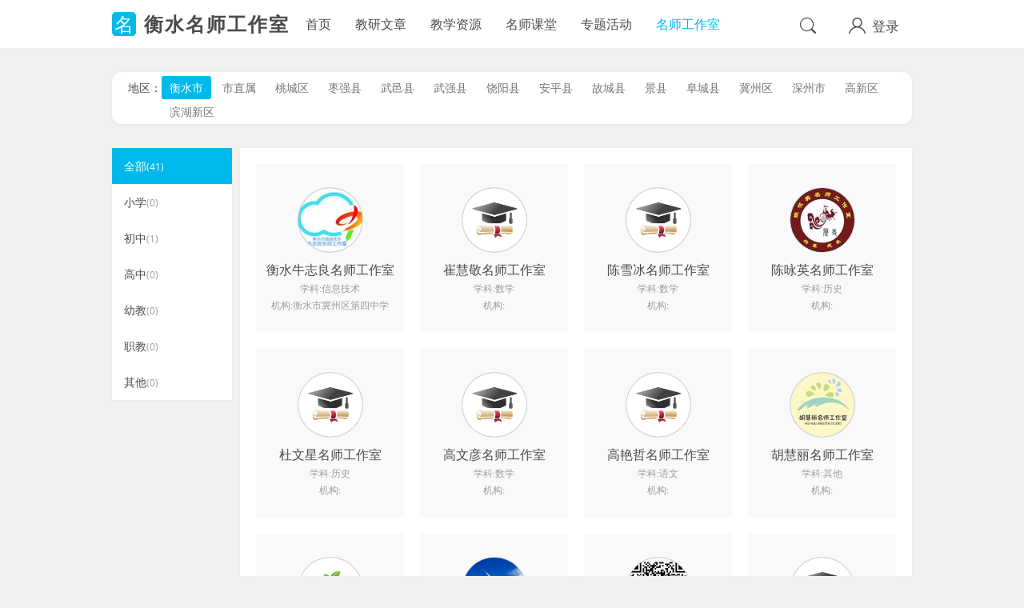

--- FILE ---
content_type: text/html; charset=UTF-8
request_url: https://gzs.hsszhjy.cn/studios
body_size: 7264
content:
<!DOCTYPE html>
<meta charset="utf-8">
<title>名师工作室</title>
<link rel="icon" href="/favicon.ico?v=3.1415926">
<link rel="stylesheet" href="/static/web/css/production/front/style-5be3a59ed0.css"><link rel="stylesheet" href="/static/web/css/production/style-8f63913244.css"><script src="/static/vendor/js/jquery-2.2.0.min.js"></script>
<script src="/static/vendor/js/LAB.min.js"></script>
<script>
  $LAB.setGlobalDefaults({
    CacheBust: false // 是否加上尾巴(清缓存)，true 加尾巴无缓存
  });
</script>
<header>
    <div class="w1000">
        <a href="/" id="index" class="no-pjax fl">衡水名师工作室</a>
                <div class="txt-links">
            <a href="/" class="no-pjax ">首页</a>
            <a href="/index_list?type_list=2" class=" no-pjax">教研文章</a>
            <a href="/index_list?type_list=3" class=" no-pjax">教学资源</a>
            <a href="/index_list?type_list=4" class=" no-pjax">名师课堂</a>
            <a href="/index_list?type_list=5" class=" no-pjax">专题活动</a>
            <a href="/studios" class="current no-pjax">名师工作室</a>
        </div>

        <div class="quick-nv-links clearfix">
            <div class="search fl">
                <a href="javascript:;"><i class="icon-search"></i></a>
            </div>
                        <div class="login fl">
                <a href="javascript:;"><i class="icon-person"></i><span>登录</span></a>
            </div>
                    </div>
            </div>
    <div class="pophidden" style="display: none;">
        <div class="passport help-tips">
            <div class="login clearfix">
                <a href="javascript:;"><span>用户登录</span></a>
            </div>
			<div class="passport-tip">
				为保障本平台账户的安全性，您的密码已被重置为高强度密码，请通过”找回密码"重置新密码，如您已重置请自动忽略。
			</div>
            <div class="passport-form-wrap">
                <form action="/index/login" class="passport-form" method="post">
                    <div class="input mb25">
                        <i class="icon-username"></i>
                        <input tabindex="1" name="username" placeholder="请输入手机号码" data-msg-required="请输入手机号码" title="请输入手机号码" required>
                    </div>

                    <div class="input mb40">
                        <i class="icon-password"></i>
                        <input type="password" tabindex="2" name="password" placeholder="密码" data-msg-required="请输入密码" title="请输入密码" required>
                    </div>

                    <div class="clearfix mb20">
                        <span class="fl error-msg"></span>
                        <a href="/password_get" class="fr no-pjax">找回密码?</a>
                    </div>

                    <button tabindex="4">登　录</button>
                </form>
            </div>
        </div>
    </div>

    <div class="search-area cc-global" style="display: none;">
        <div class="top-navs">
            <a href="javascript:;" class="current" data-type="1">工作室</a>
            <a href="javascript:;" data-type="2">文章</a>
            <a href="javascript:;" data-type="3">资源</a>
            <a href="javascript:;" data-type="4">名师课堂</a>
            <a href="javascript:;" data-type="5">专题研究</a>
        </div>
        <div class="searchs mt20">
            <div class="input-area">
                <input name="kw">
                <span class="btns">搜索</span>
            </div>
        </div>
    </div>
</header>

<script>
    $LAB
        .script('/static/vendor/js/jquery.validate.min.js')
        .script('/static/vendor/js/jquery.validate.messages_zh.js')
        .script('/static/vendor/js/jquery.form.js')
        .script('/static/web/js/global.js')
        .wait(function(){
            $('header .login').click(function(){
                var _html = $('.pophidden').html();
                popbox(_html, '', 'cc-popbox-login cc-global', 0);

                $('[name=username]').focus();

                //登录
                $('.cc-popbox-login .passport-form').validate({
                    errorLabelContainer: $('.cc-popbox-login .passport-form .error-msg'),
                    showErrors: function(errorMap, errorList) {
                        $('.cc-popbox-login .passport-form').find('input').each(function() {
                            $(this).removeClass('error');
                        });
                        $('.cc-popbox-login .passport-form .error-msg').html('');
                        if(errorList.length) {
                            $('.cc-popbox-login .passport-form .error-msg').html(errorList[0]['message']);
                            $(errorList[0]['element']).addClass('error');
                        }
                    },
                    submitHandler: function(form){
                        $(form).ajaxSubmit({
                            dataType: 'json',
                            beforeSubmit: function(){
                                $('.cc-popbox-login .passport-form button').prop('disabled', true).html('<i class="icon-spin5 animate-spin"></i>');
                            },
                            success: function(response){
                                if ( response.status == 1 ){
                                    $('.cc-popbox-login .passport-form button').html('登录成功');
                                    location.reload();
                                } else {
                                    $('.cc-popbox-login .passport-form button').prop('disabled', false).html('登　录');
                                    $('.cc-popbox-login .passport-form .error-msg').html(response.msg);
                                }
                            }
                        });
                    }
                });
            });

            $('.quick-nv-links .search').click(function(){
                var obj = $(this),
                    a = obj.find('> a');

                if (a.hasClass('current')) {
                    a.removeClass('current');
                    $('.search-area').fadeOut(function(){
                        $(this).hide();
                    });
                } else {
                    a.addClass('current');
                    $('.search-area').fadeIn(function(){
                        $(this).show();
                    });
                }
            });

            $('.search-area .top-navs a').click(function(){
                var obj = $(this);

                obj.siblings('a').removeClass('current');
                obj.addClass('current');
            });

            $('.search-area .searchs .btns').click(function(){
                var obj = $(this),
                    type = $('.cc-global.search-area').find('.current').data('type'),
                    kw = obj.siblings('input');

                if ($.trim(kw.val()) != '') {
                    //处理搜索的跳转
                    location = '/search?like=' + escape($.trim(kw.val())) + '&type=' + type;
                } else {
                    kw.focus();
                }

            });
        });
</script>

<div id="container">
    <div class="for-pjax">
<div id="popbox-container"></div><div class="w1000 czh-global index-list">
    <div class="white-box region-box pl20">
        <span class="name fl">地区：</span>
        <div style="display:inline-block;max-width:95%;">
                    <a class="active" href="/studios?region_id=131100">衡水市</a>
                    <a class="" href="/studios?region_id=131101">市直属</a>
                    <a class="" href="/studios?region_id=131102">桃城区</a>
                    <a class="" href="/studios?region_id=131121">枣强县</a>
                    <a class="" href="/studios?region_id=131122">武邑县</a>
                    <a class="" href="/studios?region_id=131123">武强县</a>
                    <a class="" href="/studios?region_id=131124">饶阳县</a>
                    <a class="" href="/studios?region_id=131125">安平县</a>
                    <a class="" href="/studios?region_id=131126">故城县</a>
                    <a class="" href="/studios?region_id=131127">景县</a>
                    <a class="" href="/studios?region_id=131128">阜城县</a>
                    <a class="" href="/studios?region_id=131103">冀州区</a>
                    <a class="" href="/studios?region_id=131182">深州市</a>
                    <a class="" href="/studios?region_id=131171">高新区</a>
                    <a class="" href="/studios?region_id=131172">滨湖新区</a>
                </div>
    </div>
    
    <div>
        <div class="left white-box mr10">
            <div class="pl15 can active" data-stage_id="0">
                全部<span>(41)</span>
            </div>
                            <div class="pl15 can " data-stage_id="1">
                    小学<span>(0)</span>
<!--                    <i class="fr pr15 --><!--"></i>-->
                </div>
                <div class="course hide" style="display: none;">
                                            <div style="padding-left:35px;" class="can school pt10 pb10 "  data-stage_id="1" data-school_id="1504">
                            衡水市利民路小学<span>(0)</span>
                        </div>
                                            <div style="padding-left:35px;" class="can school pt10 pb10 "  data-stage_id="1" data-school_id="1505">
                            衡水市利民路小学<span>(0)</span>
                        </div>
                                            <div style="padding-left:35px;" class="can school pt10 pb10 "  data-stage_id="1" data-school_id="1506">
                            衡水市利民路小学<span>(0)</span>
                        </div>
                                            <div style="padding-left:35px;" class="can school pt10 pb10 "  data-stage_id="1" data-school_id="1507">
                            衡水市利民路小学<span>(0)</span>
                        </div>
                                            <div style="padding-left:35px;" class="can school pt10 pb10 "  data-stage_id="1" data-school_id="1508">
                            衡水市实验小学<span>(0)</span>
                        </div>
                                            <div style="padding-left:35px;" class="can school pt10 pb10 "  data-stage_id="1" data-school_id="1509">
                            衡水市桃城区河沿镇河沿小学<span>(0)</span>
                        </div>
                                            <div style="padding-left:35px;" class="can school pt10 pb10 "  data-stage_id="1" data-school_id="1510">
                            衡水市桃城区河沿镇河沿小学<span>(0)</span>
                        </div>
                                            <div style="padding-left:35px;" class="can school pt10 pb10 "  data-stage_id="1" data-school_id="1511">
                            衡水市育才街小学<span>(0)</span>
                        </div>
                                            <div style="padding-left:35px;" class="can school pt10 pb10 "  data-stage_id="1" data-school_id="1521">
                            衡水市深州镇高级小学<span>(0)</span>
                        </div>
                                            <div style="padding-left:35px;" class="can school pt10 pb10 "  data-stage_id="1" data-school_id="1522">
                            衡水市深州深州镇高级小学<span>(0)</span>
                        </div>
                                            <div style="padding-left:35px;" class="can school pt10 pb10 "  data-stage_id="1" data-school_id="1523">
                            衡水市深州深州镇南街小学<span>(0)</span>
                        </div>
                                            <div style="padding-left:35px;" class="can school pt10 pb10 "  data-stage_id="1" data-school_id="1524">
                            衡水市深州前么头镇第一完小<span>(0)</span>
                        </div>
                                            <div style="padding-left:35px;" class="can school pt10 pb10 "  data-stage_id="1" data-school_id="1525">
                            衡水市深州辰时镇辰时完小<span>(0)</span>
                        </div>
                                            <div style="padding-left:35px;" class="can school pt10 pb10 "  data-stage_id="1" data-school_id="1526">
                            衡水市深州镇南街小学<span>(0)</span>
                        </div>
                                            <div style="padding-left:35px;" class="can school pt10 pb10 "  data-stage_id="1" data-school_id="1527">
                            衡水市深州北街小学<span>(0)</span>
                        </div>
                                            <div style="padding-left:35px;" class="can school pt10 pb10 "  data-stage_id="1" data-school_id="1528">
                            衡水市穆村乡石象村学校<span>(0)</span>
                        </div>
                                            <div style="padding-left:35px;" class="can school pt10 pb10 "  data-stage_id="1" data-school_id="1529">
                            衡水市饶阳县第二实验小学<span>(0)</span>
                        </div>
                                            <div style="padding-left:35px;" class="can school pt10 pb10 "  data-stage_id="1" data-school_id="1530">
                            衡水市饶阳县第二实验小学<span>(0)</span>
                        </div>
                                            <div style="padding-left:35px;" class="can school pt10 pb10 "  data-stage_id="1" data-school_id="1531">
                            衡水市饶阳县第二实验小学<span>(0)</span>
                        </div>
                                            <div style="padding-left:35px;" class="can school pt10 pb10 "  data-stage_id="1" data-school_id="1532">
                            衡水市饶阳县实验小学<span>(0)</span>
                        </div>
                                            <div style="padding-left:35px;" class="can school pt10 pb10 "  data-stage_id="1" data-school_id="1533">
                            衡水市饶阳县弘毅学校<span>(0)</span>
                        </div>
                                            <div style="padding-left:35px;" class="can school pt10 pb10 "  data-stage_id="1" data-school_id="1534">
                            衡水市饶阳县五公镇北官庄小学<span>(0)</span>
                        </div>
                                            <div style="padding-left:35px;" class="can school pt10 pb10 "  data-stage_id="1" data-school_id="1535">
                            衡水市饶阳县白池小学<span>(0)</span>
                        </div>
                                            <div style="padding-left:35px;" class="can school pt10 pb10 "  data-stage_id="1" data-school_id="1536">
                            衡水市饶阳县大官亭镇大官亭小学<span>(0)</span>
                        </div>
                                            <div style="padding-left:35px;" class="can school pt10 pb10 "  data-stage_id="1" data-school_id="1537">
                            衡水市安平县第一实验小学<span>(0)</span>
                        </div>
                                            <div style="padding-left:35px;" class="can school pt10 pb10 "  data-stage_id="1" data-school_id="1538">
                            衡水市安平县第一实验小学<span>(0)</span>
                        </div>
                                            <div style="padding-left:35px;" class="can school pt10 pb10 "  data-stage_id="1" data-school_id="1539">
                            衡水市安平县第一实验小学<span>(0)</span>
                        </div>
                                            <div style="padding-left:35px;" class="can school pt10 pb10 "  data-stage_id="1" data-school_id="1540">
                            衡水市安平县大子文镇第一高级小学<span>(0)</span>
                        </div>
                                            <div style="padding-left:35px;" class="can school pt10 pb10 "  data-stage_id="1" data-school_id="1541">
                            衡水市安平镇中心校河村小学<span>(0)</span>
                        </div>
                                            <div style="padding-left:35px;" class="can school pt10 pb10 "  data-stage_id="1" data-school_id="1542">
                            衡水市安平县第四小学<span>(0)</span>
                        </div>
                                            <div style="padding-left:35px;" class="can school pt10 pb10 "  data-stage_id="1" data-school_id="1543">
                            衡水市安平县东黄城镇中心校<span>(0)</span>
                        </div>
                                            <div style="padding-left:35px;" class="can school pt10 pb10 "  data-stage_id="1" data-school_id="1544">
                            衡水市安平县第三实验小学<span>(0)</span>
                        </div>
                                            <div style="padding-left:35px;" class="can school pt10 pb10 "  data-stage_id="1" data-school_id="1546">
                            衡水市景县第二小学<span>(0)</span>
                        </div>
                                            <div style="padding-left:35px;" class="can school pt10 pb10 "  data-stage_id="1" data-school_id="1548">
                            衡水市景县杜桥镇杜桥中心小学<span>(0)</span>
                        </div>
                                            <div style="padding-left:35px;" class="can school pt10 pb10 "  data-stage_id="1" data-school_id="1549">
                            衡水市景县任重完小<span>(0)</span>
                        </div>
                                            <div style="padding-left:35px;" class="can school pt10 pb10 "  data-stage_id="1" data-school_id="1550">
                            衡水市景县任重完小<span>(0)</span>
                        </div>
                                            <div style="padding-left:35px;" class="can school pt10 pb10 "  data-stage_id="1" data-school_id="1551">
                            衡水市景县北留智镇中心完小<span>(0)</span>
                        </div>
                                            <div style="padding-left:35px;" class="can school pt10 pb10 "  data-stage_id="1" data-school_id="1552">
                            衡水市景县第四完全小学<span>(0)</span>
                        </div>
                                            <div style="padding-left:35px;" class="can school pt10 pb10 "  data-stage_id="1" data-school_id="1553">
                            衡水市阜城县大白乡土山小学<span>(0)</span>
                        </div>
                                            <div style="padding-left:35px;" class="can school pt10 pb10 "  data-stage_id="1" data-school_id="1554">
                            衡水市阜城县大白中心小学<span>(0)</span>
                        </div>
                                            <div style="padding-left:35px;" class="can school pt10 pb10 "  data-stage_id="1" data-school_id="1555">
                            衡水市阜城第四中学<span>(0)</span>
                        </div>
                                            <div style="padding-left:35px;" class="can school pt10 pb10 "  data-stage_id="1" data-school_id="1556">
                            衡水市阜城第四中学<span>(0)</span>
                        </div>
                                            <div style="padding-left:35px;" class="can school pt10 pb10 "  data-stage_id="1" data-school_id="1557">
                            衡水市阜城县大白乡土山小学<span>(0)</span>
                        </div>
                                            <div style="padding-left:35px;" class="can school pt10 pb10 "  data-stage_id="1" data-school_id="1558">
                            衡水市阜城县第三小学<span>(0)</span>
                        </div>
                                            <div style="padding-left:35px;" class="can school pt10 pb10 "  data-stage_id="1" data-school_id="1559">
                            衡水市阜城县大白中心小学<span>(0)</span>
                        </div>
                                            <div style="padding-left:35px;" class="can school pt10 pb10 "  data-stage_id="1" data-school_id="1560">
                            衡水市枣强第一小学<span>(0)</span>
                        </div>
                                            <div style="padding-left:35px;" class="can school pt10 pb10 "  data-stage_id="1" data-school_id="1561">
                            衡水市枣强加会中心小学<span>(0)</span>
                        </div>
                                            <div style="padding-left:35px;" class="can school pt10 pb10 "  data-stage_id="1" data-school_id="1562">
                            衡水市枣强门庄中心小学<span>(0)</span>
                        </div>
                                            <div style="padding-left:35px;" class="can school pt10 pb10 "  data-stage_id="1" data-school_id="1563">
                            衡水市枣强第一小学<span>(0)</span>
                        </div>
                                            <div style="padding-left:35px;" class="can school pt10 pb10 "  data-stage_id="1" data-school_id="1564">
                            衡水市枣强第四小学<span>(0)</span>
                        </div>
                                            <div style="padding-left:35px;" class="can school pt10 pb10 "  data-stage_id="1" data-school_id="1565">
                            衡水市枣强第六小学<span>(0)</span>
                        </div>
                                            <div style="padding-left:35px;" class="can school pt10 pb10 "  data-stage_id="1" data-school_id="1566">
                            衡水市枣强第六小学<span>(0)</span>
                        </div>
                                            <div style="padding-left:35px;" class="can school pt10 pb10 "  data-stage_id="1" data-school_id="1567">
                            衡水市深州镇高级小学<span>(0)</span>
                        </div>
                                            <div style="padding-left:35px;" class="can school pt10 pb10 "  data-stage_id="1" data-school_id="1568">
                            衡水市深州镇高级小学<span>(0)</span>
                        </div>
                                            <div style="padding-left:35px;" class="can school pt10 pb10 "  data-stage_id="1" data-school_id="1569">
                            衡水市兵曹乡张村完小<span>(0)</span>
                        </div>
                                            <div style="padding-left:35px;" class="can school pt10 pb10 "  data-stage_id="1" data-school_id="1570">
                            衡水市深州市位桥中学<span>(0)</span>
                        </div>
                                            <div style="padding-left:35px;" class="can school pt10 pb10 "  data-stage_id="1" data-school_id="1571">
                            衡水市深州市于科中学（小学部）<span>(0)</span>
                        </div>
                                            <div style="padding-left:35px;" class="can school pt10 pb10 "  data-stage_id="1" data-school_id="1572">
                            衡水市深州市前磨头中学小学部<span>(0)</span>
                        </div>
                                            <div style="padding-left:35px;" class="can school pt10 pb10 "  data-stage_id="1" data-school_id="1573">
                            衡水市深州市前么头镇第三完小<span>(0)</span>
                        </div>
                                            <div style="padding-left:35px;" class="can school pt10 pb10 "  data-stage_id="1" data-school_id="1574">
                            衡水市魏家桥镇河兰井完全小学<span>(0)</span>
                        </div>
                                            <div style="padding-left:35px;" class="can school pt10 pb10 "  data-stage_id="1" data-school_id="1575">
                            衡水市武强街关镇明德小学<span>(0)</span>
                        </div>
                                            <div style="padding-left:35px;" class="can school pt10 pb10 "  data-stage_id="1" data-school_id="1576">
                            衡水市武强县东孙庄镇北堤小学<span>(0)</span>
                        </div>
                                            <div style="padding-left:35px;" class="can school pt10 pb10 "  data-stage_id="1" data-school_id="1577">
                            衡水市武强县东孙庄镇孙庄小学<span>(0)</span>
                        </div>
                                            <div style="padding-left:35px;" class="can school pt10 pb10 "  data-stage_id="1" data-school_id="1578">
                            衡水市武强县东孙庄镇召什小学<span>(0)</span>
                        </div>
                                            <div style="padding-left:35px;" class="can school pt10 pb10 "  data-stage_id="1" data-school_id="1579">
                            衡水市武强县豆村乡明德小学<span>(0)</span>
                        </div>
                                            <div style="padding-left:35px;" class="can school pt10 pb10 "  data-stage_id="1" data-school_id="1580">
                            衡水市武强县马头完全小学<span>(0)</span>
                        </div>
                                            <div style="padding-left:35px;" class="can school pt10 pb10 "  data-stage_id="1" data-school_id="1581">
                            衡水市武强县第一实验小学<span>(0)</span>
                        </div>
                                            <div style="padding-left:35px;" class="can school pt10 pb10 "  data-stage_id="1" data-school_id="1582">
                            衡水市武强县街关镇留贯明德小学<span>(0)</span>
                        </div>
                                            <div style="padding-left:35px;" class="can school pt10 pb10 "  data-stage_id="1" data-school_id="1583">
                            衡水市武强县教研室<span>(0)</span>
                        </div>
                                            <div style="padding-left:35px;" class="can school pt10 pb10 "  data-stage_id="1" data-school_id="1584">
                            衡水市故城县故城镇中心小学<span>(0)</span>
                        </div>
                                            <div style="padding-left:35px;" class="can school pt10 pb10 "  data-stage_id="1" data-school_id="1585">
                            衡水市故城县故城镇中心小学<span>(0)</span>
                        </div>
                                            <div style="padding-left:35px;" class="can school pt10 pb10 "  data-stage_id="1" data-school_id="1586">
                            衡水市故城县衡德小学<span>(0)</span>
                        </div>
                                            <div style="padding-left:35px;" class="can school pt10 pb10 "  data-stage_id="1" data-school_id="1587">
                            衡水市故城县建国镇祖杨完小<span>(0)</span>
                        </div>
                                            <div style="padding-left:35px;" class="can school pt10 pb10 "  data-stage_id="1" data-school_id="1588">
                            衡水市故城县青罕镇青罕小学<span>(0)</span>
                        </div>
                                            <div style="padding-left:35px;" class="can school pt10 pb10 "  data-stage_id="1" data-school_id="1589">
                            衡水市故城县郑口镇第四小学<span>(0)</span>
                        </div>
                                            <div style="padding-left:35px;" class="can school pt10 pb10 "  data-stage_id="1" data-school_id="1590">
                            衡水市故城县三朗镇原西春蕾小学<span>(0)</span>
                        </div>
                                            <div style="padding-left:35px;" class="can school pt10 pb10 "  data-stage_id="1" data-school_id="1592">
                            衡水市景县梁集大刘小学<span>(0)</span>
                        </div>
                                            <div style="padding-left:35px;" class="can school pt10 pb10 "  data-stage_id="1" data-school_id="1593">
                            衡水市景县梁集镇大刘小学<span>(0)</span>
                        </div>
                                            <div style="padding-left:35px;" class="can school pt10 pb10 "  data-stage_id="1" data-school_id="1594">
                            衡水市景县梁集小学<span>(0)</span>
                        </div>
                                            <div style="padding-left:35px;" class="can school pt10 pb10 "  data-stage_id="1" data-school_id="1595">
                            衡水市景县任重完小<span>(0)</span>
                        </div>
                                            <div style="padding-left:35px;" class="can school pt10 pb10 "  data-stage_id="1" data-school_id="1596">
                            衡水市景县任重完小<span>(0)</span>
                        </div>
                                            <div style="padding-left:35px;" class="can school pt10 pb10 "  data-stage_id="1" data-school_id="1597">
                            衡水市景县第二小学<span>(0)</span>
                        </div>
                                            <div style="padding-left:35px;" class="can school pt10 pb10 "  data-stage_id="1" data-school_id="1598">
                            衡水市景县连镇乡赵官寺小学<span>(0)</span>
                        </div>
                                            <div style="padding-left:35px;" class="can school pt10 pb10 "  data-stage_id="1" data-school_id="1599">
                            衡水市景县杜桥镇杜桥中心小学<span>(0)</span>
                        </div>
                                            <div style="padding-left:35px;" class="can school pt10 pb10 "  data-stage_id="1" data-school_id="1781">
                            衡水市冀州区第五小学<span>(0)</span>
                        </div>
                                            <div style="padding-left:35px;" class="can school pt10 pb10 "  data-stage_id="1" data-school_id="1787">
                            衡水市新苑小学<span>(0)</span>
                        </div>
                                            <div style="padding-left:35px;" class="can school pt10 pb10 "  data-stage_id="1" data-school_id="1788">
                            衡水市新苑小学<span>(0)</span>
                        </div>
                                            <div style="padding-left:35px;" class="can school pt10 pb10 "  data-stage_id="1" data-school_id="1789">
                            衡水市新苑小学<span>(0)</span>
                        </div>
                                            <div style="padding-left:35px;" class="can school pt10 pb10 "  data-stage_id="1" data-school_id="1790">
                            衡水市新苑小学<span>(0)</span>
                        </div>
                                            <div style="padding-left:35px;" class="can school pt10 pb10 "  data-stage_id="1" data-school_id="1791">
                            衡水市新苑小学<span>(0)</span>
                        </div>
                                            <div style="padding-left:35px;" class="can school pt10 pb10 "  data-stage_id="1" data-school_id="1792">
                            衡水市深州西街小学<span>(0)</span>
                        </div>
                                            <div style="padding-left:35px;" class="can school pt10 pb10 "  data-stage_id="1" data-school_id="1793">
                            衡水市桃城区赵圈第二小学<span>(0)</span>
                        </div>
                                            <div style="padding-left:35px;" class="can school pt10 pb10 "  data-stage_id="1" data-school_id="1794">
                            衡水市桃城区赵圈第二小学<span>(0)</span>
                        </div>
                                            <div style="padding-left:35px;" class="can school pt10 pb10 "  data-stage_id="1" data-school_id="2202">
                            杨风兰<span>(0)</span>
                        </div>
                                            <div style="padding-left:35px;" class="can school pt10 pb10 "  data-stage_id="1" data-school_id="2203">
                            尚风奎<span>(0)</span>
                        </div>
                                            <div style="padding-left:35px;" class="can school pt10 pb10 "  data-stage_id="1" data-school_id="2208">
                            冀州区教育局<span>(0)</span>
                        </div>
                                            <div style="padding-left:35px;" class="can school pt10 pb10 "  data-stage_id="1" data-school_id="2212">
                            武强县进修学校<span>(0)</span>
                        </div>
                                            <div style="padding-left:35px;" class="can school pt10 pb10 "  data-stage_id="1" data-school_id="2317">
                            崔慧敬名师工作室<span>(0)</span>
                        </div>
                                            <div style="padding-left:35px;" class="can school pt10 pb10 "  data-stage_id="1" data-school_id="2319">
                            张红英名师工作室<span>(0)</span>
                        </div>
                                            <div style="padding-left:35px;" class="can school pt10 pb10 "  data-stage_id="1" data-school_id="2320">
                            康玲名师工作室<span>(0)</span>
                        </div>
                                            <div style="padding-left:35px;" class="can school pt10 pb10 "  data-stage_id="1" data-school_id="2323">
                            李浮慧名师工作室<span>(0)</span>
                        </div>
                                            <div style="padding-left:35px;" class="can school pt10 pb10 "  data-stage_id="1" data-school_id="2324">
                            袁翠莲名师工作室<span>(0)</span>
                        </div>
                                            <div style="padding-left:35px;" class="can school pt10 pb10 "  data-stage_id="1" data-school_id="2325">
                            李雪莲名师工作室<span>(0)</span>
                        </div>
                                            <div style="padding-left:35px;" class="can school pt10 pb10 "  data-stage_id="1" data-school_id="2329">
                            高文彦名师工作室<span>(0)</span>
                        </div>
                                            <div style="padding-left:35px;" class="can school pt10 pb10 "  data-stage_id="1" data-school_id="2333">
                            周艳玲名师工作室<span>(0)</span>
                        </div>
                                            <div style="padding-left:35px;" class="can school pt10 pb10 "  data-stage_id="1" data-school_id="2334">
                            赵辉名师工作室<span>(0)</span>
                        </div>
                                            <div style="padding-left:35px;" class="can school pt10 pb10 "  data-stage_id="1" data-school_id="2335">
                            刘芳名师工作室<span>(0)</span>
                        </div>
                                            <div style="padding-left:35px;" class="can school pt10 pb10 "  data-stage_id="1" data-school_id="2336">
                            刘彦君名师工作室<span>(0)</span>
                        </div>
                                            <div style="padding-left:35px;" class="can school pt10 pb10 "  data-stage_id="1" data-school_id="2337">
                            沈俊喜名师工作室<span>(0)</span>
                        </div>
                                            <div style="padding-left:35px;" class="can school pt10 pb10 "  data-stage_id="1" data-school_id="2340">
                            刘彩虹名师工作室<span>(0)</span>
                        </div>
                                            <div style="padding-left:35px;" class="can school pt10 pb10 "  data-stage_id="1" data-school_id="2341">
                            张燕名师工作室<span>(0)</span>
                        </div>
                                            <div style="padding-left:35px;" class="can school pt10 pb10 "  data-stage_id="1" data-school_id="2342">
                            史健利名师工作室<span>(0)</span>
                        </div>
                                            <div style="padding-left:35px;" class="can school pt10 pb10 "  data-stage_id="1" data-school_id="2344">
                            杨春艳名师工作室<span>(0)</span>
                        </div>
                                            <div style="padding-left:35px;" class="can school pt10 pb10 "  data-stage_id="1" data-school_id="2352">
                            赵红生名师工作室<span>(0)</span>
                        </div>
                                            <div style="padding-left:35px;" class="can school pt10 pb10 "  data-stage_id="1" data-school_id="2354">
                            衡水市冀州区第二实验小学<span>(0)</span>
                        </div>
                                    </div>
                            <div class="pl15 can " data-stage_id="2">
                    初中<span>(1)</span>
<!--                    <i class="fr pr15 --><!--"></i>-->
                </div>
                <div class="course hide" style="display: none;">
                                            <div style="padding-left:35px;" class="can school pt10 pb10 "  data-stage_id="2" data-school_id="1756">
                            衡水市武邑镇第二中学<span>(0)</span>
                        </div>
                                            <div style="padding-left:35px;" class="can school pt10 pb10 "  data-stage_id="2" data-school_id="1757">
                            衡水市武邑县武邑镇第二中学<span>(0)</span>
                        </div>
                                            <div style="padding-left:35px;" class="can school pt10 pb10 "  data-stage_id="2" data-school_id="1758">
                            衡水市武邑县武邑镇第二中学<span>(0)</span>
                        </div>
                                            <div style="padding-left:35px;" class="can school pt10 pb10 "  data-stage_id="2" data-school_id="1759">
                            衡水市武邑县武邑镇中学<span>(0)</span>
                        </div>
                                            <div style="padding-left:35px;" class="can school pt10 pb10 "  data-stage_id="2" data-school_id="1760">
                            衡水市武邑县清凉店中学<span>(0)</span>
                        </div>
                                            <div style="padding-left:35px;" class="can school pt10 pb10 "  data-stage_id="2" data-school_id="1761">
                            衡水市武邑县赵桥镇赵桥中学<span>(0)</span>
                        </div>
                                            <div style="padding-left:35px;" class="can school pt10 pb10 "  data-stage_id="2" data-school_id="1762">
                            衡水市武邑县圈头乡中学<span>(0)</span>
                        </div>
                                            <div style="padding-left:35px;" class="can school pt10 pb10 "  data-stage_id="2" data-school_id="1763">
                            衡水市武邑县武邑镇第二中学<span>(0)</span>
                        </div>
                                            <div style="padding-left:35px;" class="can school pt10 pb10 "  data-stage_id="2" data-school_id="1764">
                            衡水市故城聚龙中学<span>(0)</span>
                        </div>
                                            <div style="padding-left:35px;" class="can school pt10 pb10 "  data-stage_id="2" data-school_id="1766">
                            衡水市故城县故城中学<span>(0)</span>
                        </div>
                                            <div style="padding-left:35px;" class="can school pt10 pb10 "  data-stage_id="2" data-school_id="1767">
                            衡水市故城县衡德中学<span>(0)</span>
                        </div>
                                            <div style="padding-left:35px;" class="can school pt10 pb10 "  data-stage_id="2" data-school_id="1768">
                            衡水市故城县里老乡中学<span>(0)</span>
                        </div>
                                            <div style="padding-left:35px;" class="can school pt10 pb10 "  data-stage_id="2" data-school_id="1769">
                            衡水市故城县饶阳店中学<span>(0)</span>
                        </div>
                                            <div style="padding-left:35px;" class="can school pt10 pb10 "  data-stage_id="2" data-school_id="1770">
                            衡水市故城县武官寨中学<span>(0)</span>
                        </div>
                                            <div style="padding-left:35px;" class="can school pt10 pb10 "  data-stage_id="2" data-school_id="1771">
                            衡水市故城县运河中学<span>(0)</span>
                        </div>
                                            <div style="padding-left:35px;" class="can school pt10 pb10 "  data-stage_id="2" data-school_id="1772">
                            衡水市第八中学<span>(0)</span>
                        </div>
                                            <div style="padding-left:35px;" class="can school pt10 pb10 "  data-stage_id="2" data-school_id="1773">
                            衡水市第八中学<span>(0)</span>
                        </div>
                                            <div style="padding-left:35px;" class="can school pt10 pb10 "  data-stage_id="2" data-school_id="1774">
                            衡水市第三中学<span>(0)</span>
                        </div>
                                            <div style="padding-left:35px;" class="can school pt10 pb10 "  data-stage_id="2" data-school_id="1775">
                            衡水市第四中学<span>(0)</span>
                        </div>
                                            <div style="padding-left:35px;" class="can school pt10 pb10 "  data-stage_id="2" data-school_id="1776">
                            衡水市邓庄中学<span>(0)</span>
                        </div>
                                            <div style="padding-left:35px;" class="can school pt10 pb10 "  data-stage_id="2" data-school_id="1777">
                            衡水市赵圈中学<span>(0)</span>
                        </div>
                                            <div style="padding-left:35px;" class="can school pt10 pb10 "  data-stage_id="2" data-school_id="1778">
                            衡水市第十中学<span>(0)</span>
                        </div>
                                            <div style="padding-left:35px;" class="can school pt10 pb10 "  data-stage_id="2" data-school_id="1779">
                            衡水市第八中学<span>(0)</span>
                        </div>
                                            <div style="padding-left:35px;" class="can school pt10 pb10 "  data-stage_id="2" data-school_id="1780">
                            衡水市冀州区第四中学<span>(1)</span>
                        </div>
                                            <div style="padding-left:35px;" class="can school pt10 pb10 "  data-stage_id="2" data-school_id="1782">
                            衡水市冀州区第四中学<span>(0)</span>
                        </div>
                                            <div style="padding-left:35px;" class="can school pt10 pb10 "  data-stage_id="2" data-school_id="1783">
                            衡水市冀州区冀州镇中学<span>(0)</span>
                        </div>
                                            <div style="padding-left:35px;" class="can school pt10 pb10 "  data-stage_id="2" data-school_id="1784">
                            衡水市冀州区小寨乡中学<span>(0)</span>
                        </div>
                                            <div style="padding-left:35px;" class="can school pt10 pb10 "  data-stage_id="2" data-school_id="1785">
                            衡水市冀州区徐家庄乡中学<span>(0)</span>
                        </div>
                                            <div style="padding-left:35px;" class="can school pt10 pb10 "  data-stage_id="2" data-school_id="1786">
                            衡水市冀州区码头李学校<span>(0)</span>
                        </div>
                                            <div style="padding-left:35px;" class="can school pt10 pb10 "  data-stage_id="2" data-school_id="1921">
                            衡水市枣强县二中<span>(0)</span>
                        </div>
                                            <div style="padding-left:35px;" class="can school pt10 pb10 "  data-stage_id="2" data-school_id="1922">
                            衡水市枣强二中<span>(0)</span>
                        </div>
                                            <div style="padding-left:35px;" class="can school pt10 pb10 "  data-stage_id="2" data-school_id="1923">
                            衡水市枣强二中<span>(0)</span>
                        </div>
                                            <div style="padding-left:35px;" class="can school pt10 pb10 "  data-stage_id="2" data-school_id="1924">
                            衡水市枣强二中<span>(0)</span>
                        </div>
                                            <div style="padding-left:35px;" class="can school pt10 pb10 "  data-stage_id="2" data-school_id="1925">
                            衡水市枣强新屯中学<span>(0)</span>
                        </div>
                                            <div style="padding-left:35px;" class="can school pt10 pb10 "  data-stage_id="2" data-school_id="1926">
                            衡水市枣强大营镇中学<span>(0)</span>
                        </div>
                                            <div style="padding-left:35px;" class="can school pt10 pb10 "  data-stage_id="2" data-school_id="1927">
                            衡水市枣强第六中学<span>(0)</span>
                        </div>
                                            <div style="padding-left:35px;" class="can school pt10 pb10 "  data-stage_id="2" data-school_id="1928">
                            衡水市深州市第一中学<span>(0)</span>
                        </div>
                                            <div style="padding-left:35px;" class="can school pt10 pb10 "  data-stage_id="2" data-school_id="1929">
                            衡水市深州第一中学<span>(0)</span>
                        </div>
                                            <div style="padding-left:35px;" class="can school pt10 pb10 "  data-stage_id="2" data-school_id="1930">
                            衡水市深州第一中学<span>(0)</span>
                        </div>
                                            <div style="padding-left:35px;" class="can school pt10 pb10 "  data-stage_id="2" data-school_id="1931">
                            衡水市深州位桥中学<span>(0)</span>
                        </div>
                                            <div style="padding-left:35px;" class="can school pt10 pb10 "  data-stage_id="2" data-school_id="1932">
                            衡水市深州第二中学<span>(0)</span>
                        </div>
                                            <div style="padding-left:35px;" class="can school pt10 pb10 "  data-stage_id="2" data-school_id="1933">
                            衡水市深州旧州中学<span>(0)</span>
                        </div>
                                            <div style="padding-left:35px;" class="can school pt10 pb10 "  data-stage_id="2" data-school_id="1934">
                            衡水市深州南网头中学<span>(0)</span>
                        </div>
                                            <div style="padding-left:35px;" class="can school pt10 pb10 "  data-stage_id="2" data-school_id="1935">
                            衡水市深州第一中学<span>(0)</span>
                        </div>
                                            <div style="padding-left:35px;" class="can school pt10 pb10 "  data-stage_id="2" data-school_id="1936">
                            衡水市武强县第二实验中学<span>(0)</span>
                        </div>
                                            <div style="padding-left:35px;" class="can school pt10 pb10 "  data-stage_id="2" data-school_id="1937">
                            衡水市武强县第三中学<span>(0)</span>
                        </div>
                                            <div style="padding-left:35px;" class="can school pt10 pb10 "  data-stage_id="2" data-school_id="1938">
                            衡水市武强县第三中学<span>(0)</span>
                        </div>
                                            <div style="padding-left:35px;" class="can school pt10 pb10 "  data-stage_id="2" data-school_id="1940">
                            衡水市武强县实验中学<span>(0)</span>
                        </div>
                                            <div style="padding-left:35px;" class="can school pt10 pb10 "  data-stage_id="2" data-school_id="1941">
                            衡水市武强县第二实验中学<span>(0)</span>
                        </div>
                                            <div style="padding-left:35px;" class="can school pt10 pb10 "  data-stage_id="2" data-school_id="1942">
                            衡水市武强县第二实验中学<span>(0)</span>
                        </div>
                                            <div style="padding-left:35px;" class="can school pt10 pb10 "  data-stage_id="2" data-school_id="1943">
                            衡水市武强县第二实验中学<span>(0)</span>
                        </div>
                                            <div style="padding-left:35px;" class="can school pt10 pb10 "  data-stage_id="2" data-school_id="1944">
                            衡水市冀州区周村镇中学<span>(0)</span>
                        </div>
                                            <div style="padding-left:35px;" class="can school pt10 pb10 "  data-stage_id="2" data-school_id="1945">
                            衡水市冀州区第四中学<span>(0)</span>
                        </div>
                                            <div style="padding-left:35px;" class="can school pt10 pb10 "  data-stage_id="2" data-school_id="1946">
                            衡水市第四中学<span>(0)</span>
                        </div>
                                            <div style="padding-left:35px;" class="can school pt10 pb10 "  data-stage_id="2" data-school_id="1947">
                            衡水市南午村镇中学<span>(0)</span>
                        </div>
                                            <div style="padding-left:35px;" class="can school pt10 pb10 "  data-stage_id="2" data-school_id="1948">
                            衡水市西王镇中<span>(0)</span>
                        </div>
                                            <div style="padding-left:35px;" class="can school pt10 pb10 "  data-stage_id="2" data-school_id="1949">
                            衡水市徐庄乡中学<span>(0)</span>
                        </div>
                                            <div style="padding-left:35px;" class="can school pt10 pb10 "  data-stage_id="2" data-school_id="1950">
                            衡水市周村镇中学<span>(0)</span>
                        </div>
                                            <div style="padding-left:35px;" class="can school pt10 pb10 "  data-stage_id="2" data-school_id="1951">
                            衡水市冀州区教师进修学校<span>(0)</span>
                        </div>
                                            <div style="padding-left:35px;" class="can school pt10 pb10 "  data-stage_id="2" data-school_id="1992">
                            衡水市阜城县第三中学<span>(0)</span>
                        </div>
                                            <div style="padding-left:35px;" class="can school pt10 pb10 "  data-stage_id="2" data-school_id="1993">
                            衡水市阜城第三中学<span>(0)</span>
                        </div>
                                            <div style="padding-left:35px;" class="can school pt10 pb10 "  data-stage_id="2" data-school_id="1994">
                            衡水市阜城第二中学<span>(0)</span>
                        </div>
                                            <div style="padding-left:35px;" class="can school pt10 pb10 "  data-stage_id="2" data-school_id="1995">
                            衡水市阜城第四中学<span>(0)</span>
                        </div>
                                            <div style="padding-left:35px;" class="can school pt10 pb10 "  data-stage_id="2" data-school_id="1996">
                            衡水市阜城第四中学<span>(0)</span>
                        </div>
                                            <div style="padding-left:35px;" class="can school pt10 pb10 "  data-stage_id="2" data-school_id="1997">
                            衡水市阜城第三中学<span>(0)</span>
                        </div>
                                            <div style="padding-left:35px;" class="can school pt10 pb10 "  data-stage_id="2" data-school_id="1998">
                            衡水市阜城第三中学<span>(0)</span>
                        </div>
                                            <div style="padding-left:35px;" class="can school pt10 pb10 "  data-stage_id="2" data-school_id="1999">
                            衡水市冀州区西王镇中学<span>(0)</span>
                        </div>
                                            <div style="padding-left:35px;" class="can school pt10 pb10 "  data-stage_id="2" data-school_id="2000">
                            衡水市冀州区西王镇中学<span>(0)</span>
                        </div>
                                            <div style="padding-left:35px;" class="can school pt10 pb10 "  data-stage_id="2" data-school_id="2001">
                            衡水市冀州区南午村镇中学<span>(0)</span>
                        </div>
                                            <div style="padding-left:35px;" class="can school pt10 pb10 "  data-stage_id="2" data-school_id="2002">
                            衡水市冀州区第四中学<span>(0)</span>
                        </div>
                                            <div style="padding-left:35px;" class="can school pt10 pb10 "  data-stage_id="2" data-school_id="2003">
                            衡水市冀州区徐庄乡中学<span>(0)</span>
                        </div>
                                            <div style="padding-left:35px;" class="can school pt10 pb10 "  data-stage_id="2" data-school_id="2004">
                            衡水市冀州区小寨乡中学<span>(0)</span>
                        </div>
                                            <div style="padding-left:35px;" class="can school pt10 pb10 "  data-stage_id="2" data-school_id="2033">
                            衡水市第三中学<span>(0)</span>
                        </div>
                                            <div style="padding-left:35px;" class="can school pt10 pb10 "  data-stage_id="2" data-school_id="2035">
                            衡水市第三中学<span>(0)</span>
                        </div>
                                            <div style="padding-left:35px;" class="can school pt10 pb10 "  data-stage_id="2" data-school_id="2036">
                            衡水市第三中学<span>(0)</span>
                        </div>
                                            <div style="padding-left:35px;" class="can school pt10 pb10 "  data-stage_id="2" data-school_id="2037">
                            衡水市第七中学<span>(0)</span>
                        </div>
                                            <div style="padding-left:35px;" class="can school pt10 pb10 "  data-stage_id="2" data-school_id="2039">
                            衡水市第四中学<span>(0)</span>
                        </div>
                                            <div style="padding-left:35px;" class="can school pt10 pb10 "  data-stage_id="2" data-school_id="2040">
                            衡水市第三中学<span>(0)</span>
                        </div>
                                            <div style="padding-left:35px;" class="can school pt10 pb10 "  data-stage_id="2" data-school_id="2042">
                            衡水市景县安陵镇中学<span>(0)</span>
                        </div>
                                            <div style="padding-left:35px;" class="can school pt10 pb10 "  data-stage_id="2" data-school_id="2043">
                            衡水市景县安陵镇中学<span>(0)</span>
                        </div>
                                            <div style="padding-left:35px;" class="can school pt10 pb10 "  data-stage_id="2" data-school_id="2044">
                            衡水市景县梁集乡中学<span>(0)</span>
                        </div>
                                            <div style="padding-left:35px;" class="can school pt10 pb10 "  data-stage_id="2" data-school_id="2045">
                            衡水市景县第二中学<span>(0)</span>
                        </div>
                                            <div style="padding-left:35px;" class="can school pt10 pb10 "  data-stage_id="2" data-school_id="2046">
                            衡水市景县第二中学<span>(0)</span>
                        </div>
                                            <div style="padding-left:35px;" class="can school pt10 pb10 "  data-stage_id="2" data-school_id="2047">
                            衡水市景县第三中学<span>(0)</span>
                        </div>
                                            <div style="padding-left:35px;" class="can school pt10 pb10 "  data-stage_id="2" data-school_id="2163">
                            衡水市第三中学<span>(0)</span>
                        </div>
                                            <div style="padding-left:35px;" class="can school pt10 pb10 "  data-stage_id="2" data-school_id="2164">
                            衡水市邓庄中学<span>(0)</span>
                        </div>
                                            <div style="padding-left:35px;" class="can school pt10 pb10 "  data-stage_id="2" data-school_id="2318">
                            吕浩名师工作室<span>(0)</span>
                        </div>
                                            <div style="padding-left:35px;" class="can school pt10 pb10 "  data-stage_id="2" data-school_id="2321">
                            牛志良名师工作室<span>(0)</span>
                        </div>
                                            <div style="padding-left:35px;" class="can school pt10 pb10 "  data-stage_id="2" data-school_id="2326">
                            孟玲飞名师工作室 <span>(0)</span>
                        </div>
                                            <div style="padding-left:35px;" class="can school pt10 pb10 "  data-stage_id="2" data-school_id="2330">
                            杨丽名师工作室<span>(0)</span>
                        </div>
                                            <div style="padding-left:35px;" class="can school pt10 pb10 "  data-stage_id="2" data-school_id="2331">
                            李娜娜名师工作室<span>(0)</span>
                        </div>
                                            <div style="padding-left:35px;" class="can school pt10 pb10 "  data-stage_id="2" data-school_id="2338">
                            邢志强名师工作室<span>(0)</span>
                        </div>
                                            <div style="padding-left:35px;" class="can school pt10 pb10 "  data-stage_id="2" data-school_id="2339">
                            吴铁新名师工作室<span>(0)</span>
                        </div>
                                    </div>
                            <div class="pl15 can " data-stage_id="3">
                    高中<span>(0)</span>
<!--                    <i class="fr pr15 --><!--"></i>-->
                </div>
                <div class="course hide" style="display: none;">
                                            <div style="padding-left:35px;" class="can school pt10 pb10 "  data-stage_id="3" data-school_id="3">
                            衡水市<span>(0)</span>
                        </div>
                                            <div style="padding-left:35px;" class="can school pt10 pb10 "  data-stage_id="3" data-school_id="2027">
                            衡水市教研所<span>(0)</span>
                        </div>
                                            <div style="padding-left:35px;" class="can school pt10 pb10 "  data-stage_id="3" data-school_id="2028">
                            衡水市冀州中学<span>(0)</span>
                        </div>
                                            <div style="padding-left:35px;" class="can school pt10 pb10 "  data-stage_id="3" data-school_id="2029">
                            衡水市武邑县第二中学<span>(0)</span>
                        </div>
                                            <div style="padding-left:35px;" class="can school pt10 pb10 "  data-stage_id="3" data-school_id="2030">
                            衡水市深州旧州中学<span>(0)</span>
                        </div>
                                            <div style="padding-left:35px;" class="can school pt10 pb10 "  data-stage_id="3" data-school_id="2031">
                            衡水市安平中学<span>(0)</span>
                        </div>
                                            <div style="padding-left:35px;" class="can school pt10 pb10 "  data-stage_id="3" data-school_id="2032">
                            衡水市郑口中学<span>(0)</span>
                        </div>
                                            <div style="padding-left:35px;" class="can school pt10 pb10 "  data-stage_id="3" data-school_id="2048">
                            衡水中学<span>(0)</span>
                        </div>
                                            <div style="padding-left:35px;" class="can school pt10 pb10 "  data-stage_id="3" data-school_id="2057">
                            衡水市第十四中学<span>(0)</span>
                        </div>
                                            <div style="padding-left:35px;" class="can school pt10 pb10 "  data-stage_id="3" data-school_id="2066">
                            衡水市故城郑口中学<span>(0)</span>
                        </div>
                                            <div style="padding-left:35px;" class="can school pt10 pb10 "  data-stage_id="3" data-school_id="2073">
                            衡水市武邑中学<span>(0)</span>
                        </div>
                                            <div style="padding-left:35px;" class="can school pt10 pb10 "  data-stage_id="3" data-school_id="2074">
                            衡水市冀州中学<span>(0)</span>
                        </div>
                                            <div style="padding-left:35px;" class="can school pt10 pb10 "  data-stage_id="3" data-school_id="2075">
                            衡水市冀州中学<span>(0)</span>
                        </div>
                                            <div style="padding-left:35px;" class="can school pt10 pb10 "  data-stage_id="3" data-school_id="2076">
                            衡水市武邑中学<span>(0)</span>
                        </div>
                                            <div style="padding-left:35px;" class="can school pt10 pb10 "  data-stage_id="3" data-school_id="2077">
                            衡水市武邑中学<span>(0)</span>
                        </div>
                                            <div style="padding-left:35px;" class="can school pt10 pb10 "  data-stage_id="3" data-school_id="2078">
                            衡水市武邑中学<span>(0)</span>
                        </div>
                                            <div style="padding-left:35px;" class="can school pt10 pb10 "  data-stage_id="3" data-school_id="2079">
                            衡水市郑口中学<span>(0)</span>
                        </div>
                                            <div style="padding-left:35px;" class="can school pt10 pb10 "  data-stage_id="3" data-school_id="2080">
                            衡水市景县中学<span>(0)</span>
                        </div>
                                            <div style="padding-left:35px;" class="can school pt10 pb10 "  data-stage_id="3" data-school_id="2081">
                            衡水市第十三中学<span>(0)</span>
                        </div>
                                            <div style="padding-left:35px;" class="can school pt10 pb10 "  data-stage_id="3" data-school_id="2083">
                            衡水市深州中学<span>(0)</span>
                        </div>
                                            <div style="padding-left:35px;" class="can school pt10 pb10 "  data-stage_id="3" data-school_id="2084">
                            衡水市武强中学<span>(0)</span>
                        </div>
                                            <div style="padding-left:35px;" class="can school pt10 pb10 "  data-stage_id="3" data-school_id="2085">
                            衡水市饶阳中学<span>(0)</span>
                        </div>
                                            <div style="padding-left:35px;" class="can school pt10 pb10 "  data-stage_id="3" data-school_id="2086">
                            衡水市饶阳中学<span>(0)</span>
                        </div>
                                            <div style="padding-left:35px;" class="can school pt10 pb10 "  data-stage_id="3" data-school_id="2087">
                            衡水市饶阳中学<span>(0)</span>
                        </div>
                                            <div style="padding-left:35px;" class="can school pt10 pb10 "  data-stage_id="3" data-school_id="2088">
                            衡水市安平中学<span>(0)</span>
                        </div>
                                            <div style="padding-left:35px;" class="can school pt10 pb10 "  data-stage_id="3" data-school_id="2089">
                            衡水市第二中学<span>(0)</span>
                        </div>
                                            <div style="padding-left:35px;" class="can school pt10 pb10 "  data-stage_id="3" data-school_id="2090">
                            衡水市第二中学<span>(0)</span>
                        </div>
                                            <div style="padding-left:35px;" class="can school pt10 pb10 "  data-stage_id="3" data-school_id="2091">
                            衡水市教研所<span>(0)</span>
                        </div>
                                            <div style="padding-left:35px;" class="can school pt10 pb10 "  data-stage_id="3" data-school_id="2092">
                            衡水市冀州中学<span>(0)</span>
                        </div>
                                            <div style="padding-left:35px;" class="can school pt10 pb10 "  data-stage_id="3" data-school_id="2093">
                            衡水市枣强中学<span>(0)</span>
                        </div>
                                            <div style="padding-left:35px;" class="can school pt10 pb10 "  data-stage_id="3" data-school_id="2094">
                            衡水市枣强中学<span>(0)</span>
                        </div>
                                            <div style="padding-left:35px;" class="can school pt10 pb10 "  data-stage_id="3" data-school_id="2095">
                            衡水市郑口中学<span>(0)</span>
                        </div>
                                            <div style="padding-left:35px;" class="can school pt10 pb10 "  data-stage_id="3" data-school_id="2096">
                            衡水市景县中学<span>(0)</span>
                        </div>
                                            <div style="padding-left:35px;" class="can school pt10 pb10 "  data-stage_id="3" data-school_id="2097">
                            衡水市第二中学<span>(0)</span>
                        </div>
                                            <div style="padding-left:35px;" class="can school pt10 pb10 "  data-stage_id="3" data-school_id="2098">
                            衡水市第二中学<span>(0)</span>
                        </div>
                                            <div style="padding-left:35px;" class="can school pt10 pb10 "  data-stage_id="3" data-school_id="2099">
                            衡水市第十三中学<span>(0)</span>
                        </div>
                                            <div style="padding-left:35px;" class="can school pt10 pb10 "  data-stage_id="3" data-school_id="2100">
                            衡水市安平中学<span>(0)</span>
                        </div>
                                            <div style="padding-left:35px;" class="can school pt10 pb10 "  data-stage_id="3" data-school_id="2101">
                            衡水市武邑中学<span>(0)</span>
                        </div>
                                            <div style="padding-left:35px;" class="can school pt10 pb10 "  data-stage_id="3" data-school_id="2102">
                            衡水市深州中学<span>(0)</span>
                        </div>
                                            <div style="padding-left:35px;" class="can school pt10 pb10 "  data-stage_id="3" data-school_id="2103">
                            衡水市深州旧州中学<span>(0)</span>
                        </div>
                                            <div style="padding-left:35px;" class="can school pt10 pb10 "  data-stage_id="3" data-school_id="2104">
                            衡水市饶阳中学<span>(0)</span>
                        </div>
                                            <div style="padding-left:35px;" class="can school pt10 pb10 "  data-stage_id="3" data-school_id="2105">
                            衡水市安平中学<span>(0)</span>
                        </div>
                                            <div style="padding-left:35px;" class="can school pt10 pb10 "  data-stage_id="3" data-school_id="2106">
                            衡水市安平中学<span>(0)</span>
                        </div>
                                            <div style="padding-left:35px;" class="can school pt10 pb10 "  data-stage_id="3" data-school_id="2107">
                            衡水市安平中学<span>(0)</span>
                        </div>
                                            <div style="padding-left:35px;" class="can school pt10 pb10 "  data-stage_id="3" data-school_id="2108">
                            衡水市阜城中学<span>(0)</span>
                        </div>
                                            <div style="padding-left:35px;" class="can school pt10 pb10 "  data-stage_id="3" data-school_id="2109">
                            吴爱华名师工作室<span>(0)</span>
                        </div>
                                            <div style="padding-left:35px;" class="can school pt10 pb10 "  data-stage_id="3" data-school_id="2110">
                            衡水市冀州中学<span>(0)</span>
                        </div>
                                            <div style="padding-left:35px;" class="can school pt10 pb10 "  data-stage_id="3" data-school_id="2111">
                            衡水市枣强中学<span>(0)</span>
                        </div>
                                            <div style="padding-left:35px;" class="can school pt10 pb10 "  data-stage_id="3" data-school_id="2112">
                            衡水市枣强中学<span>(0)</span>
                        </div>
                                            <div style="padding-left:35px;" class="can school pt10 pb10 "  data-stage_id="3" data-school_id="2113">
                            衡水市枣强中学<span>(0)</span>
                        </div>
                                            <div style="padding-left:35px;" class="can school pt10 pb10 "  data-stage_id="3" data-school_id="2114">
                            衡水市武邑中学<span>(0)</span>
                        </div>
                                            <div style="padding-left:35px;" class="can school pt10 pb10 "  data-stage_id="3" data-school_id="2115">
                            衡水市深州中学<span>(0)</span>
                        </div>
                                            <div style="padding-left:35px;" class="can school pt10 pb10 "  data-stage_id="3" data-school_id="2116">
                            衡水市武强中学<span>(0)</span>
                        </div>
                                            <div style="padding-left:35px;" class="can school pt10 pb10 "  data-stage_id="3" data-school_id="2117">
                            衡水市第二中学<span>(0)</span>
                        </div>
                                            <div style="padding-left:35px;" class="can school pt10 pb10 "  data-stage_id="3" data-school_id="2118">
                            衡水中学<span>(0)</span>
                        </div>
                                            <div style="padding-left:35px;" class="can school pt10 pb10 "  data-stage_id="3" data-school_id="2119">
                            衡水市武强中学<span>(0)</span>
                        </div>
                                            <div style="padding-left:35px;" class="can school pt10 pb10 "  data-stage_id="3" data-school_id="2120">
                            衡水市饶阳中学<span>(0)</span>
                        </div>
                                            <div style="padding-left:35px;" class="can school pt10 pb10 "  data-stage_id="3" data-school_id="2121">
                            衡水市安平中学<span>(0)</span>
                        </div>
                                            <div style="padding-left:35px;" class="can school pt10 pb10 "  data-stage_id="3" data-school_id="2122">
                            衡水市景县中学<span>(0)</span>
                        </div>
                                            <div style="padding-left:35px;" class="can school pt10 pb10 "  data-stage_id="3" data-school_id="2123">
                            衡水市阜城中学<span>(0)</span>
                        </div>
                                            <div style="padding-left:35px;" class="can school pt10 pb10 "  data-stage_id="3" data-school_id="2124">
                            衡水中学<span>(0)</span>
                        </div>
                                            <div style="padding-left:35px;" class="can school pt10 pb10 "  data-stage_id="3" data-school_id="2125">
                            衡水中学<span>(0)</span>
                        </div>
                                            <div style="padding-left:35px;" class="can school pt10 pb10 "  data-stage_id="3" data-school_id="2126">
                            衡水中学<span>(0)</span>
                        </div>
                                            <div style="padding-left:35px;" class="can school pt10 pb10 "  data-stage_id="3" data-school_id="2127">
                            衡水市第二中学<span>(0)</span>
                        </div>
                                            <div style="padding-left:35px;" class="can school pt10 pb10 "  data-stage_id="3" data-school_id="2128">
                            衡水市武邑中学<span>(0)</span>
                        </div>
                                            <div style="padding-left:35px;" class="can school pt10 pb10 "  data-stage_id="3" data-school_id="2129">
                            衡水市深州中学<span>(0)</span>
                        </div>
                                            <div style="padding-left:35px;" class="can school pt10 pb10 "  data-stage_id="3" data-school_id="2130">
                            衡水市武强中学<span>(0)</span>
                        </div>
                                            <div style="padding-left:35px;" class="can school pt10 pb10 "  data-stage_id="3" data-school_id="2131">
                            衡水市饶阳中学<span>(0)</span>
                        </div>
                                            <div style="padding-left:35px;" class="can school pt10 pb10 "  data-stage_id="3" data-school_id="2132">
                            衡水市阜城中学<span>(0)</span>
                        </div>
                                            <div style="padding-left:35px;" class="can school pt10 pb10 "  data-stage_id="3" data-school_id="2133">
                            衡水市第二中学<span>(0)</span>
                        </div>
                                            <div style="padding-left:35px;" class="can school pt10 pb10 "  data-stage_id="3" data-school_id="2134">
                            衡水市第二中学<span>(0)</span>
                        </div>
                                            <div style="padding-left:35px;" class="can school pt10 pb10 "  data-stage_id="3" data-school_id="2135">
                            衡水市第二中学<span>(0)</span>
                        </div>
                                            <div style="padding-left:35px;" class="can school pt10 pb10 "  data-stage_id="3" data-school_id="2136">
                            衡水市第二中学<span>(0)</span>
                        </div>
                                            <div style="padding-left:35px;" class="can school pt10 pb10 "  data-stage_id="3" data-school_id="2138">
                            衡水市郑口中学<span>(0)</span>
                        </div>
                                            <div style="padding-left:35px;" class="can school pt10 pb10 "  data-stage_id="3" data-school_id="2139">
                            衡水市冀州中学<span>(0)</span>
                        </div>
                                            <div style="padding-left:35px;" class="can school pt10 pb10 "  data-stage_id="3" data-school_id="2140">
                            衡水市枣强中学<span>(0)</span>
                        </div>
                                            <div style="padding-left:35px;" class="can school pt10 pb10 "  data-stage_id="3" data-school_id="2141">
                            衡水市枣强中学<span>(0)</span>
                        </div>
                                            <div style="padding-left:35px;" class="can school pt10 pb10 "  data-stage_id="3" data-school_id="2142">
                            衡水市第十三中学<span>(0)</span>
                        </div>
                                            <div style="padding-left:35px;" class="can school pt10 pb10 "  data-stage_id="3" data-school_id="2143">
                            衡水市第十三中学<span>(0)</span>
                        </div>
                                            <div style="padding-left:35px;" class="can school pt10 pb10 "  data-stage_id="3" data-school_id="2144">
                            衡水市第十三中学<span>(0)</span>
                        </div>
                                            <div style="padding-left:35px;" class="can school pt10 pb10 "  data-stage_id="3" data-school_id="2145">
                            衡水中学<span>(0)</span>
                        </div>
                                            <div style="padding-left:35px;" class="can school pt10 pb10 "  data-stage_id="3" data-school_id="2146">
                            衡水市武强中学<span>(0)</span>
                        </div>
                                            <div style="padding-left:35px;" class="can school pt10 pb10 "  data-stage_id="3" data-school_id="2147">
                            衡水市饶阳中学<span>(0)</span>
                        </div>
                                            <div style="padding-left:35px;" class="can school pt10 pb10 "  data-stage_id="3" data-school_id="2148">
                            衡水市安平中学<span>(0)</span>
                        </div>
                                            <div style="padding-left:35px;" class="can school pt10 pb10 "  data-stage_id="3" data-school_id="2149">
                            衡水市景县中学<span>(0)</span>
                        </div>
                                            <div style="padding-left:35px;" class="can school pt10 pb10 "  data-stage_id="3" data-school_id="2150">
                            衡水市阜城中学<span>(0)</span>
                        </div>
                                            <div style="padding-left:35px;" class="can school pt10 pb10 "  data-stage_id="3" data-school_id="2151">
                            衡水中学<span>(0)</span>
                        </div>
                                            <div style="padding-left:35px;" class="can school pt10 pb10 "  data-stage_id="3" data-school_id="2152">
                            衡水中学<span>(0)</span>
                        </div>
                                            <div style="padding-left:35px;" class="can school pt10 pb10 "  data-stage_id="3" data-school_id="2153">
                            衡水中学<span>(0)</span>
                        </div>
                                            <div style="padding-left:35px;" class="can school pt10 pb10 "  data-stage_id="3" data-school_id="2154">
                            衡水中学<span>(0)</span>
                        </div>
                                            <div style="padding-left:35px;" class="can school pt10 pb10 "  data-stage_id="3" data-school_id="2155">
                            衡水市武强中学<span>(0)</span>
                        </div>
                                            <div style="padding-left:35px;" class="can school pt10 pb10 "  data-stage_id="3" data-school_id="2156">
                            衡水市饶阳中学<span>(0)</span>
                        </div>
                                            <div style="padding-left:35px;" class="can school pt10 pb10 "  data-stage_id="3" data-school_id="2157">
                            衡水市安平中学<span>(0)</span>
                        </div>
                                            <div style="padding-left:35px;" class="can school pt10 pb10 "  data-stage_id="3" data-school_id="2158">
                            衡水市景县中学<span>(0)</span>
                        </div>
                                            <div style="padding-left:35px;" class="can school pt10 pb10 "  data-stage_id="3" data-school_id="2159">
                            衡水市阜城中学<span>(0)</span>
                        </div>
                                            <div style="padding-left:35px;" class="can school pt10 pb10 "  data-stage_id="3" data-school_id="2160">
                            衡水中学<span>(0)</span>
                        </div>
                                            <div style="padding-left:35px;" class="can school pt10 pb10 "  data-stage_id="3" data-school_id="2161">
                            衡水中学<span>(0)</span>
                        </div>
                                            <div style="padding-left:35px;" class="can school pt10 pb10 "  data-stage_id="3" data-school_id="2162">
                            衡水中学<span>(0)</span>
                        </div>
                                            <div style="padding-left:35px;" class="can school pt10 pb10 "  data-stage_id="3" data-school_id="2181">
                            衡水市郑口中学<span>(0)</span>
                        </div>
                                            <div style="padding-left:35px;" class="can school pt10 pb10 "  data-stage_id="3" data-school_id="2182">
                            衡水市景县中学<span>(0)</span>
                        </div>
                                            <div style="padding-left:35px;" class="can school pt10 pb10 "  data-stage_id="3" data-school_id="2183">
                            衡水市阜城中学<span>(0)</span>
                        </div>
                                            <div style="padding-left:35px;" class="can school pt10 pb10 "  data-stage_id="3" data-school_id="2184">
                            衡水市阜城中学<span>(0)</span>
                        </div>
                                            <div style="padding-left:35px;" class="can school pt10 pb10 "  data-stage_id="3" data-school_id="2185">
                            衡水中学<span>(0)</span>
                        </div>
                                            <div style="padding-left:35px;" class="can school pt10 pb10 "  data-stage_id="3" data-school_id="2186">
                            衡水中学<span>(0)</span>
                        </div>
                                            <div style="padding-left:35px;" class="can school pt10 pb10 "  data-stage_id="3" data-school_id="2187">
                            衡水中学<span>(0)</span>
                        </div>
                                            <div style="padding-left:35px;" class="can school pt10 pb10 "  data-stage_id="3" data-school_id="2188">
                            衡水市第十三中学<span>(0)</span>
                        </div>
                                            <div style="padding-left:35px;" class="can school pt10 pb10 "  data-stage_id="3" data-school_id="2189">
                            衡水市第十四中学<span>(0)</span>
                        </div>
                                            <div style="padding-left:35px;" class="can school pt10 pb10 "  data-stage_id="3" data-school_id="2190">
                            衡水市第十四中学<span>(0)</span>
                        </div>
                                            <div style="padding-left:35px;" class="can school pt10 pb10 "  data-stage_id="3" data-school_id="2191">
                            衡水市第十四中学<span>(0)</span>
                        </div>
                                            <div style="padding-left:35px;" class="can school pt10 pb10 "  data-stage_id="3" data-school_id="2192">
                            衡水市冀州中学<span>(0)</span>
                        </div>
                                            <div style="padding-left:35px;" class="can school pt10 pb10 "  data-stage_id="3" data-school_id="2193">
                            衡水市枣强中学<span>(0)</span>
                        </div>
                                            <div style="padding-left:35px;" class="can school pt10 pb10 "  data-stage_id="3" data-school_id="2194">
                            衡水市深州中学<span>(0)</span>
                        </div>
                                            <div style="padding-left:35px;" class="can school pt10 pb10 "  data-stage_id="3" data-school_id="2195">
                            衡水市武强中学<span>(0)</span>
                        </div>
                                            <div style="padding-left:35px;" class="can school pt10 pb10 "  data-stage_id="3" data-school_id="2196">
                            衡水市冀州中学<span>(0)</span>
                        </div>
                                            <div style="padding-left:35px;" class="can school pt10 pb10 "  data-stage_id="3" data-school_id="2197">
                            衡水市武邑中学<span>(0)</span>
                        </div>
                                            <div style="padding-left:35px;" class="can school pt10 pb10 "  data-stage_id="3" data-school_id="2198">
                            衡水市郑口中学<span>(0)</span>
                        </div>
                                            <div style="padding-left:35px;" class="can school pt10 pb10 "  data-stage_id="3" data-school_id="2199">
                            衡水市郑口中学<span>(0)</span>
                        </div>
                                            <div style="padding-left:35px;" class="can school pt10 pb10 "  data-stage_id="3" data-school_id="2200">
                            衡水市景县中学<span>(0)</span>
                        </div>
                                            <div style="padding-left:35px;" class="can school pt10 pb10 "  data-stage_id="3" data-school_id="2201">
                            衡水市阜城中学<span>(0)</span>
                        </div>
                                            <div style="padding-left:35px;" class="can school pt10 pb10 "  data-stage_id="3" data-school_id="2204">
                            衡水市<span>(0)</span>
                        </div>
                                            <div style="padding-left:35px;" class="can school pt10 pb10 "  data-stage_id="3" data-school_id="2328">
                            高艳哲名师工作室<span>(0)</span>
                        </div>
                                            <div style="padding-left:35px;" class="can school pt10 pb10 "  data-stage_id="3" data-school_id="2332">
                            王晓莉名师工作室<span>(0)</span>
                        </div>
                                            <div style="padding-left:35px;" class="can school pt10 pb10 "  data-stage_id="3" data-school_id="2345">
                            李军燕名师工作室<span>(0)</span>
                        </div>
                                            <div style="padding-left:35px;" class="can school pt10 pb10 "  data-stage_id="3" data-school_id="2346">
                            卢红兰名师工作室<span>(0)</span>
                        </div>
                                            <div style="padding-left:35px;" class="can school pt10 pb10 "  data-stage_id="3" data-school_id="2347">
                            贾拴柱名师工作室<span>(0)</span>
                        </div>
                                            <div style="padding-left:35px;" class="can school pt10 pb10 "  data-stage_id="3" data-school_id="2348">
                            杜文星名师工作室<span>(0)</span>
                        </div>
                                            <div style="padding-left:35px;" class="can school pt10 pb10 "  data-stage_id="3" data-school_id="2349">
                            陈咏英名师工作室<span>(0)</span>
                        </div>
                                            <div style="padding-left:35px;" class="can school pt10 pb10 "  data-stage_id="3" data-school_id="2350">
                            衡水市第十三中学<span>(0)</span>
                        </div>
                                            <div style="padding-left:35px;" class="can school pt10 pb10 "  data-stage_id="3" data-school_id="2351">
                            陈雪冰名师工作室<span>(0)</span>
                        </div>
                                    </div>
                            <div class="pl15 can " data-stage_id="4">
                    幼教<span>(0)</span>
<!--                    <i class="fr pr15 --><!--"></i>-->
                </div>
                <div class="course hide" style="display: none;">
                                            <div style="padding-left:35px;" class="can school pt10 pb10 "  data-stage_id="4" data-school_id="1496">
                            衡水市第二幼儿园<span>(0)</span>
                        </div>
                                            <div style="padding-left:35px;" class="can school pt10 pb10 "  data-stage_id="4" data-school_id="1497">
                            衡水市第二幼儿园<span>(0)</span>
                        </div>
                                            <div style="padding-left:35px;" class="can school pt10 pb10 "  data-stage_id="4" data-school_id="1498">
                            衡水市第二幼儿园<span>(0)</span>
                        </div>
                                            <div style="padding-left:35px;" class="can school pt10 pb10 "  data-stage_id="4" data-school_id="1499">
                            衡水市第二幼儿园<span>(0)</span>
                        </div>
                                            <div style="padding-left:35px;" class="can school pt10 pb10 "  data-stage_id="4" data-school_id="1500">
                            衡水市第二幼儿园<span>(0)</span>
                        </div>
                                            <div style="padding-left:35px;" class="can school pt10 pb10 "  data-stage_id="4" data-school_id="1501">
                            衡水市桃城区第三幼儿园<span>(0)</span>
                        </div>
                                            <div style="padding-left:35px;" class="can school pt10 pb10 "  data-stage_id="4" data-school_id="1502">
                            衡水市桃城区第三幼儿园<span>(0)</span>
                        </div>
                                            <div style="padding-left:35px;" class="can school pt10 pb10 "  data-stage_id="4" data-school_id="1503">
                            衡水市高新区第一幼儿园<span>(0)</span>
                        </div>
                                            <div style="padding-left:35px;" class="can school pt10 pb10 "  data-stage_id="4" data-school_id="1512">
                            衡水市第一幼儿园<span>(0)</span>
                        </div>
                                            <div style="padding-left:35px;" class="can school pt10 pb10 "  data-stage_id="4" data-school_id="1513">
                            衡水市桃城区第一幼儿园<span>(0)</span>
                        </div>
                                            <div style="padding-left:35px;" class="can school pt10 pb10 "  data-stage_id="4" data-school_id="1515">
                            衡水市第一幼儿园<span>(0)</span>
                        </div>
                                            <div style="padding-left:35px;" class="can school pt10 pb10 "  data-stage_id="4" data-school_id="1516">
                            衡水市第一幼儿园<span>(0)</span>
                        </div>
                                            <div style="padding-left:35px;" class="can school pt10 pb10 "  data-stage_id="4" data-school_id="1517">
                            衡水市第一幼儿园<span>(0)</span>
                        </div>
                                            <div style="padding-left:35px;" class="can school pt10 pb10 "  data-stage_id="4" data-school_id="1518">
                            衡水市第一幼儿园<span>(0)</span>
                        </div>
                                            <div style="padding-left:35px;" class="can school pt10 pb10 "  data-stage_id="4" data-school_id="1519">
                            衡水市桃城区第七幼儿园<span>(0)</span>
                        </div>
                                            <div style="padding-left:35px;" class="can school pt10 pb10 "  data-stage_id="4" data-school_id="1520">
                            衡水市桃城区第七幼儿园<span>(0)</span>
                        </div>
                                            <div style="padding-left:35px;" class="can school pt10 pb10 "  data-stage_id="4" data-school_id="2327">
                            栗红名师工作室<span>(0)</span>
                        </div>
                                            <div style="padding-left:35px;" class="can school pt10 pb10 "  data-stage_id="4" data-school_id="2343">
                            胡慧丽名师工作室<span>(0)</span>
                        </div>
                                            <div style="padding-left:35px;" class="can school pt10 pb10 "  data-stage_id="4" data-school_id="2353">
                            衡水市武强县周窝镇周窝幼儿园<span>(0)</span>
                        </div>
                                    </div>
                            <div class="pl15 can " data-stage_id="5">
                    职教<span>(0)</span>
<!--                    <i class="fr pr15 --><!--"></i>-->
                </div>
                <div class="course hide" style="display: none;">
                                    </div>
                            <div class="pl15 can " data-stage_id="999">
                    其他<span>(0)</span>
<!--                    <i class="fr pr15 --><!--"></i>-->
                </div>
                <div class="course hide" style="display: none;">
                                            <div style="padding-left:35px;" class="can school pt10 pb10 "  data-stage_id="999" data-school_id="2205">
                            桃城区教育局<span>(0)</span>
                        </div>
                                            <div style="padding-left:35px;" class="can school pt10 pb10 "  data-stage_id="999" data-school_id="2209">
                            深州教研室<span>(0)</span>
                        </div>
                                            <div style="padding-left:35px;" class="can school pt10 pb10 "  data-stage_id="999" data-school_id="2214">
                            安平县教育局<span>(0)</span>
                        </div>
                                    </div>
                        <div class="pl15 can " data-stage_id="9999" style="display: none">
                其他<span>(40)</span>
            </div>
        </div>
        <div class="right white-box">
            <ul class="studio-lists clearfix">
                                    <li>
                        <a href="/studios/studios_home?studio_id=28" class="no-pjax">
                        <span  class="avatar male medium"><img src="https://file.hsszhjy.cn/75C497112A0B4A41A1CF64D3C1EB97C5.jpg?w=80&h=80"></span>                        <span class="name">衡水牛志良名师工作室</span>
                        <span class="course">学科:信息技术</span>
                        <span class="institute">机构:衡水市冀州区第四中学</span>
                        </a>
                    </li>
                                    <li>
                        <a href="/studios/studios_home?studio_id=95" class="no-pjax">
                        <span  class="avatar male medium"><img src="http://downloads.kai12.cn/jpg/studio_avatar.png?w=80&h=80"></span>                        <span class="name">崔慧敬名师工作室</span>
                        <span class="course">学科:数学</span>
                        <span class="institute">机构:</span>
                        </a>
                    </li>
                                    <li>
                        <a href="/studios/studios_home?studio_id=132" class="no-pjax">
                        <span  class="avatar male medium"><img src="http://downloads.kai12.cn/jpg/studio_avatar.png?w=80&h=80"></span>                        <span class="name">陈雪冰名师工作室</span>
                        <span class="course">学科:数学</span>
                        <span class="institute">机构:</span>
                        </a>
                    </li>
                                    <li>
                        <a href="/studios/studios_home?studio_id=130" class="no-pjax">
                        <span  class="avatar male medium"><img src="https://file.hsszhjy.cn/DE6C40302872455784D2ED86C04A06E3.jpg?w=80&h=80"></span>                        <span class="name">陈咏英名师工作室</span>
                        <span class="course">学科:历史</span>
                        <span class="institute">机构:</span>
                        </a>
                    </li>
                                    <li>
                        <a href="/studios/studios_home?studio_id=129" class="no-pjax">
                        <span  class="avatar male medium"><img src="http://downloads.kai12.cn/jpg/studio_avatar.png?w=80&h=80"></span>                        <span class="name">杜文星名师工作室</span>
                        <span class="course">学科:历史</span>
                        <span class="institute">机构:</span>
                        </a>
                    </li>
                                    <li>
                        <a href="/studios/studios_home?studio_id=110" class="no-pjax">
                        <span  class="avatar male medium"><img src="http://downloads.kai12.cn/jpg/studio_avatar.png?w=80&h=80"></span>                        <span class="name">高文彦名师工作室</span>
                        <span class="course">学科:数学</span>
                        <span class="institute">机构:</span>
                        </a>
                    </li>
                                    <li>
                        <a href="/studios/studios_home?studio_id=109" class="no-pjax">
                        <span  class="avatar male medium"><img src="http://downloads.kai12.cn/jpg/studio_avatar.png?w=80&h=80"></span>                        <span class="name">高艳哲名师工作室</span>
                        <span class="course">学科:语文</span>
                        <span class="institute">机构:</span>
                        </a>
                    </li>
                                    <li>
                        <a href="/studios/studios_home?studio_id=124" class="no-pjax">
                        <span  class="avatar male medium"><img src="https://file.hsszhjy.cn/F4A2B1BA88584863B3B7942B945BCE17.jpg?w=80&h=80"></span>                        <span class="name">胡慧丽名师工作室</span>
                        <span class="course">学科:其他</span>
                        <span class="institute">机构:</span>
                        </a>
                    </li>
                                    <li>
                        <a href="/studios/studios_home?studio_id=105" class="no-pjax">
                        <span  class="avatar male medium"><img src="https://file.hsszhjy.cn/2C1E889C6ED94D4F80C4701BA9014E4B.png?w=80&h=80"></span>                        <span class="name">侯雅莉名师工作室</span>
                        <span class="course">学科:数学</span>
                        <span class="institute">机构:</span>
                        </a>
                    </li>
                                    <li>
                        <a href="/studios/studios_home?studio_id=128" class="no-pjax">
                        <span  class="avatar male medium"><img src="https://file.hsszhjy.cn/01A18079A5F24D94A8831397F57876E8.png?w=80&h=80"></span>                        <span class="name">贾拴柱名师工作室</span>
                        <span class="course">学科:政治</span>
                        <span class="institute">机构:</span>
                        </a>
                    </li>
                                    <li>
                        <a href="/studios/studios_home?studio_id=98" class="no-pjax">
                        <span  class="avatar male medium"><img src="https://file.hsszhjy.cn/75841FA1E9964C169E12B92D8D4CF61A.jpg?w=80&h=80"></span>                        <span class="name">康玲名师工作室</span>
                        <span class="course">学科:美术</span>
                        <span class="institute">机构:</span>
                        </a>
                    </li>
                                    <li>
                        <a href="/studios/studios_home?studio_id=121" class="no-pjax">
                        <span  class="avatar male medium"><img src="http://downloads.kai12.cn/jpg/studio_avatar.png?w=80&h=80"></span>                        <span class="name">刘彩虹名师工作室</span>
                        <span class="course">学科:语文</span>
                        <span class="institute">机构:</span>
                        </a>
                    </li>
                                    <li>
                        <a href="/studios/studios_home?studio_id=100" class="no-pjax">
                        <span  class="avatar male medium"><img src="https://file.hsszhjy.cn/824FAA29956141AB8ECEE89D31C486BC.jpg?w=80&h=80"></span>                        <span class="name">李浮慧名师工作室</span>
                        <span class="course">学科:英语</span>
                        <span class="institute">机构:</span>
                        </a>
                    </li>
                                    <li>
                        <a href="/studios/studios_home?studio_id=116" class="no-pjax">
                        <span  class="avatar male medium"><img src="http://downloads.kai12.cn/jpg/studio_avatar.png?w=80&h=80"></span>                        <span class="name">刘芳名师工作室</span>
                        <span class="course">学科:语文</span>
                        <span class="institute">机构:</span>
                        </a>
                    </li>
                                    <li>
                        <a href="/studios/studios_home?studio_id=107" class="no-pjax">
                        <span  class="avatar male medium"><img src="http://downloads.kai12.cn/jpg/studio_avatar.png?w=80&h=80"></span>                        <span class="name">刘飞名师工作室</span>
                        <span class="course">学科:英语</span>
                        <span class="institute">机构:</span>
                        </a>
                    </li>
                                    <li>
                        <a href="/studios/studios_home?studio_id=127" class="no-pjax">
                        <span  class="avatar male medium"><img src="http://downloads.kai12.cn/jpg/studio_avatar.png?w=80&h=80"></span>                        <span class="name">卢红兰名师工作室</span>
                        <span class="course">学科:数学</span>
                        <span class="institute">机构:</span>
                        </a>
                    </li>
                                    <li>
                        <a href="/studios/studios_home?studio_id=108" class="no-pjax">
                        <span  class="avatar male medium"><img src="https://file.hsszhjy.cn/03A415614C0B405997620CFC071E5802.jpg?w=80&h=80"></span>                        <span class="name">栗红名师工作室</span>
                        <span class="course">学科:其他</span>
                        <span class="institute">机构:</span>
                        </a>
                    </li>
                                    <li>
                        <a href="/studios/studios_home?studio_id=96" class="no-pjax">
                        <span  class="avatar male medium"><img src="http://downloads.kai12.cn/jpg/studio_avatar.png?w=80&h=80"></span>                        <span class="name">吕浩名师工作室</span>
                        <span class="course">学科:生物</span>
                        <span class="institute">机构:</span>
                        </a>
                    </li>
                                    <li>
                        <a href="/studios/studios_home?studio_id=126" class="no-pjax">
                        <span  class="avatar male medium"><img src="http://downloads.kai12.cn/jpg/studio_avatar.png?w=80&h=80"></span>                        <span class="name">李军燕名师工作室</span>
                        <span class="course">学科:历史</span>
                        <span class="institute">机构:</span>
                        </a>
                    </li>
                                    <li>
                        <a href="/studios/studios_home?studio_id=112" class="no-pjax">
                        <span  class="avatar male medium"><img src="http://downloads.kai12.cn/jpg/studio_avatar.png?w=80&h=80"></span>                        <span class="name">李娜娜名师工作室</span>
                        <span class="course">学科:数学</span>
                        <span class="institute">机构:</span>
                        </a>
                    </li>
                            </ul>
            <div class="setting-pagination clearfix">
                                <div class="pages">
                                                                                                                            <strong>1</strong>
                                            <a href="/studios?region_id=131100&stage_id=0&school_id=0&page=2">2</a>
                                                                <a href="/studios?region_id=131100&stage_id=0&school_id=0&page=3">3</a>
                                                                                                        <a href="/studios?region_id=131100&stage_id=0&school_id=0&page=2" class="next">></a>
                                                        </div>
                            </div>
        </div>
    </div>
</div>
<script>
    $LAB
    .wait(function(){
        $('.can').click(function(){
            var obj = $(this),
                stage_id = obj.data('stage_id'),
                school_id = obj.data('school_id');
            var region_id = 131100;
            window.location.href = '/studios?region_id=' + region_id + '&stage_id=' + stage_id + '&school_id=' + school_id;
        })
    })
</script>    </div>
</div>

<i class="icon-scroll-to-top"></i>

<script src="/static/vendor/js/jquery.pjax.js"></script>
<script src="/static/vendor/nprogress/nprogress.js"></script>
<script src="/static/web/js/global.js"></script>

--- FILE ---
content_type: text/css
request_url: https://gzs.hsszhjy.cn/static/web/css/production/front/style-5be3a59ed0.css
body_size: 9122
content:
.cc-global.index-background,.cc-global.index-background .owl-carousel{position:relative;height:300px}.cc-global input::-webkit-input-placeholder{color:#9b9b9b;font-size:16px}.cc-global input::-moz-placeholder{color:#9b9b9b;font-size:16px}.cc-global input:-ms-input-placeholder{color:#9b9b9b;font-size:16px}.cc-global input:-moz-placeholder{color:#9b9b9b;font-size:16px}.cc-global.special-ref{border-radius:14px;box-shadow:0 2px 16px rgba(0,0,0,.3)}.cc-global.special-ref>.icon-close,.cc-global.special-ref>h3{display:none}.cc-global.special-ref .msg-wrap{padding:0 20px;min-width:358px;height:160px;line-height:160px;font-size:24px;font-weight:600;overflow:hidden}.cc-global.special-ref .msg-wrap i{margin-right:30px;width:40px;height:40px;border-radius:50%;font-size:20px}.cc-global.special-ref .msg-wrap i:before{color:#fff!important}.cc-global.special-ref .msg-wrap i.icon-ok{background:#81D470}.cc-global.special-ref .msg-wrap i.icon-excel{position:relative;top:-11px;background:#FF2727}.cc-global.special-ref .msg-wrap i.icon-excel:before{top:8px}.cc-global.index-background{background-image:url(/static/web/images/index-background.png);background-size:cover;background-position:center top;background-repeat:no-repeat}.cc-global.index-background .owl-carousel .owl-item img{height:300px}.cc-global.index-background .owl-dots{position:absolute;bottom:10px;left:calc(50% - 48px)}.cc-global.index-background>.notice{position:absolute;top:40px;left:0;right:0;height:34px;line-height:34px;background:rgba(255,255,255,.2)}.cc-global.index-background>.notice>span{position:absolute;top:0;left:15px}.cc-global.index-background>.notice>span:after{position:absolute;right:-15px;top:10px;width:1px;height:14px;background:#D8D8D8;content:''}.cc-global.index-background>.notice>div{margin-left:86px;margin-right:62px;padding:0 15px}.cc-global.index-background>.notice>div a{display:inline-block;font-size:14px;color:#fff}.cc-global.index-background>.notice>div a+a{margin-left:20px}.cc-global.index-background>.notice>a{position:absolute;right:26px;top:0;color:#007AFF}.cc-global.index-background>.notice>a:after{position:absolute;right:-10px;top:12px;border-top:5px solid transparent;border-bottom:5px solid transparent;border-left:5px solid #FFA841;content:''}.cc-global.index-background>.back-content{position:absolute;top:120px;left:calc(50% - 300px);width:600px;text-align:center;font-family:'Songti SC',SimSun}.cc-global.index-background>.back-content .bigger{line-height:91px;font-weight:400;color:#fff}.cc-global.index-background>.back-content .bigger .from,.cc-global.index-background>.back-content .bigger .to{font-size:28px}.cc-global.index-background>.back-content .bigger .from.to,.cc-global.index-background>.back-content .bigger .to.to{margin-left:20px;position:relative;top:30px}.cc-global.index-background>.back-content .bigger .from-content,.cc-global.index-background>.back-content .bigger .to-content{font-size:48px;margin-left:20px}.cc-global.index-background>.back-content .bigger .from-content.to-content,.cc-global.index-background>.back-content .bigger .to-content.to-content{position:relative;top:30px}.cc-global.index-background>.back-content .small{font-size:24px;color:#fff;margin-top:20px}.cc-global.index-background>.my-studios{position:absolute;left:0;right:0;width:1000px;top:90px;z-index:7}.cc-global.index-background>.my-studios .s-parent{position:absolute;right:0;top:-30px;width:212px;padding:0 15px;background:rgba(255,255,255,.2)}.cc-global.index-background>.my-studios .s-parent .h{height:42px;line-height:42px;text-align:center;color:#fff;font-size:16px;border-bottom:1px dashed #fff}.cc-global.index-background>.my-studios .s-parent .s-lists{padding:10px 0;height:200px;overflow-y:auto}.cc-global.index-background>.my-studios .s-parent .s-lists li{height:30px;line-height:30px;width:100%;overflow:hidden;white-space:nowrap;text-overflow:ellipsis}.cc-global.index-background>.my-studios .s-parent .s-lists li span{float:left}.cc-global.index-background>.my-studios .s-parent .s-lists li span.n{margin-left:10px;color:#fff;font-size:14px;width:120px;overflow:hidden;white-space:nowrap;text-overflow:ellipsis}.cc-global.index-background>.my-studios .s-parent .s-lists li>a{display:inline-block;width:100%}.cc-global.index-background>.my-studios .s-parent .s-lists li+li{margin-top:15px}.cc-global.index-background>.my-studios .s-parent .s-lists::-webkit-scrollbar{width:4px}.cc-global.index-background>.my-studios .s-parent .s-lists::-webkit-scrollbar-track{background-color:rgba(255,255,255,.2)}.cc-global.index-background>.my-studios .s-parent .s-lists::-webkit-scrollbar-thumb{background:#00B9EC}.cc-global.index-content{background:#fff}.cc-global.index-content .nav{font-size:18px;text-align:center}.cc-global.index-content .nav a{display:inline-block;min-width:72px;height:30px;border-radius:15px;line-height:30px;color:#757575}.cc-global.index-content .nav a+a{margin-left:15px}.cc-global.index-content .nav a.current,.cc-global.index-content .nav a:hover{color:#fff;background:#00B9EC}.cc-global.index-content .content-lists{padding:60px 0}.cc-global.index-content .content-lists h1{position:relative;height:51px;line-height:45px;font-size:30px;font-weight:600;text-align:center}.cc-global.index-content .content-lists h1:after{position:absolute;width:90px;height:3px;left:calc(50% - 45px);bottom:0;content:'';background:#FFA841}.cc-global.index-content .content-lists .studio-list>.rank-switch{margin-top:25px;text-align:right}.cc-global.index-content .content-lists .studio-list>.rank-switch a{color:#9b9b9b}.cc-global.index-content .content-lists .studio-list>.rank-switch a i{position:relative;top:-1px;font-size:12px}.cc-global.index-content .content-lists .studio-list>.rank-switch a.current,.cc-global.index-content .content-lists .studio-list>.rank-switch a.current i,.cc-global.index-content .content-lists .studio-list>.rank-switch a:hover,.cc-global.index-content .content-lists .studio-list>.rank-switch a:hover i{color:#00B9EC}.cc-global.index-content .content-lists .studio-list>.rank-switch a+a{margin-left:25px}.cc-global.index-content .content-lists .studio-list>ul{margin-top:25px}.cc-global.index-content .content-lists .studio-list>ul li{float:left;width:20%;margin-bottom:60px;text-align:center;overflow:hidden;white-space:nowrap}.cc-global.index-content .content-lists .studio-list>ul li a{position:relative;width:100%;display:inline-block}.cc-global.index-content .content-lists .studio-list>ul li a span{display:block;text-overflow:ellipsis;overflow:hidden}.cc-global.index-content .content-lists .studio-list>ul li a span.avatar{margin:0 auto 10px}.cc-global.index-content .content-lists .studio-list>ul li a span.name{font-size:16px}.cc-global.index-content .content-lists .studio-list>ul li a span.course,.cc-global.index-content .content-lists .studio-list>ul li a span.institute{margin-top:3px;font-size:12px;color:#9b9b9b}.cc-global.index-content .content-lists .studio-list>ul li a .res,.cc-global.index-content .content-lists .studio-list>ul li a .views{display:none;position:absolute;top:30px;left:calc(50% - 40px);width:80px;text-align:center;color:#fff;text-overflow:ellipsis;overflow:hidden;z-index:3}.cc-global.index-content .content-lists .studio-list>ul li a .res i,.cc-global.index-content .content-lists .studio-list>ul li a .views i{font-size:12px;margin-right:3px}.cc-global.index-content .content-lists .studio-list>ul li a .res i.icon-view,.cc-global.index-content .content-lists .studio-list>ul li a .views i.icon-view{position:relative;top:-1px;left:-3px}.cc-global.index-content .content-lists .studio-list>ul li a .res i:not(.icon-view),.cc-global.index-content .content-lists .studio-list>ul li a .views i:not(.icon-view){position:relative;top:-1px}.cc-global.index-content .content-lists .studio-list>ul li a:after{display:none;position:absolute;width:80px;height:80px;border-radius:40px;top:0;left:calc(50% - 40px);content:'';background:#7DC9FF;z-index:2}.cc-global.index-content .content-lists .studio-list>ul li a.normal:hover .res,.cc-global.index-content .content-lists .studio-list>ul li a.normal:hover:after,.cc-global.index-content .content-lists .studio-list>ul li a:not(.normal):hover .views,.cc-global.index-content .content-lists .studio-list>ul li a:not(.normal):hover:after{display:block}.cc-global.index-content .content-lists.special-resources{background:#F6FBFF}.cc-global.index-content .content-lists.special-resources .special-nav{padding:40px 0;font-size:18px;text-align:center}.cc-global.index-content .content-lists.special-resources .special-nav a+a{margin-left:70px}.cc-global.index-content .content-lists.special-resources .special-nav a.current{font-weight:600;color:#FFA841}.cc-global.index-content .content-lists.special-resources .special-content:not(.parts)>.fl{background:#fff;box-shadow:0 1px 10px rgba(0,122,255,.3);width:300px;padding:20px}.cc-global.index-content .content-lists.special-resources .special-content:not(.parts)>.fl:nth-child(3n+2),.cc-global.index-content .content-lists.special-resources .special-content:not(.parts)>.fl:nth-child(3n+3){margin-left:50px}.cc-global.index-content .content-lists.special-resources .special-content .tag{display:inline-block;height:20px;line-height:18px;font-size:14px;border:1px solid #FFA841;border-radius:2px;padding:0 2px;color:#FFA841}.cc-global.index-content .content-lists.special-resources .special-content h2{margin:15px 0;font-size:18px;height:50px;display:-webkit-box;-webkit-box-orient:vertical;-webkit-line-clamp:2;overflow:hidden}.cc-global.index-content .content-lists.special-resources .special-content .infos{font-size:12px;color:#9b9b9b}.cc-global.index-content .content-lists.special-resources .special-content .infos span{display:inline-block;text-overflow:ellipsis;overflow:hidden;white-space:nowrap}.cc-global.index-content .content-lists.special-resources .special-content .infos span.studio{width:110px;text-align:left}.cc-global.index-content .content-lists.special-resources .special-content .infos span.time{width:60px;text-align:left}.cc-global.index-content .content-lists.special-resources .special-content .infos span.views{width:80px;text-align:center}.cc-global.index-content .content-lists.special-resources .special-content .infos span.views i{margin-right:8px}.cc-global.index-content .content-lists.special-resources .special-content .contents{font-size:14px;line-height:20px;height:180px;margin:5px 0 10px;display:-webkit-box;-webkit-box-orient:vertical;-webkit-line-clamp:9;overflow:hidden}.cc-global.index-content .content-lists.special-resources .special-content .enter{text-align:right;cursor:pointer}.cc-global.index-content .content-lists.special-resources .special-content.parts>.fl .part{background:#fff;box-shadow:0 1px 10px rgba(0,122,255,.3);width:300px;padding:20px}.cc-global.index-content .content-lists.special-resources .special-content.parts>.fl .part+.part{margin-top:40px}.cc-global.index-content .content-lists.special-resources .special-content.parts>.fl+.fl{margin-left:50px}.cc-global.index-content .content-lists.special-resources .navigation{margin-top:60px;height:11px;text-align:center}.cc-global.index-content .content-lists.special-resources .navigation span{cursor:pointer;width:11px;height:11px;border-radius:50%;display:inline-block;background:#D8D8D8}.cc-global.index-content .content-lists.special-resources .navigation span+span{margin-left:10px}.cc-global.index-content .content-lists.special-resources .navigation span.active{width:22px;border-radius:6px;background:#FFA841}.cc-global.index-content .content-lists.topic-research .topic-list{margin-top:70px}.cc-global.index-content .content-lists.topic-research .topic-list>.fl{width:475px;height:152px;border-radius:2px;border:1px solid #d8d8d8;padding:15px}.cc-global.index-content .content-lists.topic-research .topic-list>.fl:nth-child(2n){margin-left:50px}.cc-global.index-content .content-lists.topic-research .topic-list>.fl h2{font-size:16px;color:#00B9EC;overflow:hidden;text-overflow:ellipsis;white-space:nowrap}.cc-global.index-content .content-lists.topic-research .topic-list>.fl .infos{font-size:14px;color:#9b9b9b}.cc-global.index-content .content-lists.topic-research .topic-list>.fl .infos span:not(:first-of-type){margin-left:15px}.cc-global.index-content .content-lists.topic-research .topic-list>.fl .infos span:not(:first-of-type) i{margin-right:8px}.cc-global.index-content .content-lists.topic-research .topic-list>.fl .content{font-size:14px;padding-top:10px;border-top:1px solid #efefef;margin-top:5px;max-height:70px;display:-webkit-box;-webkit-box-orient:vertical;-webkit-line-clamp:3;overflow:hidden}.cc-global.index-content .content-lists.topic-research .topic-list>.fl:nth-of-type(n+3){margin-top:25px}.cc-global.index-content .content-lists.studio-news{background:#f6fbff}.cc-global.index-content .content-lists.studio-news .news-list{margin-top:70px}.cc-global.index-content .content-lists.studio-news .news-list .half{width:460px}.cc-global.index-content .content-lists.studio-news .news-list .half:first-of-type{border-right:1px solid #d8d8d8;padding-right:40px}.cc-global.index-content .content-lists.studio-news .news-list .half:not(:first-of-type){padding-left:40px}.cc-global.index-content .content-lists.studio-news .news-list .half .single-studio{line-height:26px}.cc-global.index-content .content-lists.studio-news .news-list .half .single-studio .studio-name{font-size:16px;margin-left:10px;cursor:pointer}.cc-global.index-content .content-lists.studio-news .news-list .half .single-studio .studio-name:hover{color:#00B9EC}.cc-global.index-content .content-lists.studio-news .news-list .half .single-studio .time{font-size:12px;color:#9b9b9b;margin-left:20px}.cc-global.index-content .content-lists.studio-news .news-list .half .single-studio .news{width:100%;margin-top:5px;text-overflow:ellipsis;overflow:hidden;white-space:nowrap;color:#757575;font-size:16px}.cc-global.index-content .content-lists.studio-news .news-list .half .single-studio .news span{margin-left:15px;color:#4a4a4a;cursor:pointer}.cc-global.index-content .content-lists.studio-news .news-list .half .single-studio .news span:hover{color:#00B9EC}.cc-global.index-content .content-lists.studio-news .news-list .half .single-studio+.single-studio{margin-top:30px}.cc-global.index-content .content-lists.statistics-center .statistics-detail{margin-top:70px}.cc-global.index-content .content-lists.statistics-center .statistics-detail>.fl{width:227.5px;box-shadow:0 1px 10px rgba(0,122,255,.3);padding:20px 5px 20px 30px}.cc-global.index-content .content-lists.statistics-center .statistics-detail>.fl+.fl{margin-left:30px}.cc-global.index-content .content-lists.statistics-center .statistics-detail>.fl .desc{font-size:16px;color:#9b9b9b}.cc-global.index-content .content-lists.statistics-center .statistics-detail>.fl .count{font-size:22px;color:#212121;margin-top:15px}.cc-global.index-content .content-lists.statistics-center .statistics-detail>.fl .count i{font-size:20px;margin-right:20px}.cc-global.index-content .content-lists.statistics-center .statistics-detail>.fl .count i.icon-view-count{color:#8EE1F2}.cc-global.index-content .content-lists.statistics-center .statistics-detail>.fl .count i.icon-resource-count{color:#FDD4A3}.cc-global.index-content .content-lists.statistics-center .statistics-detail>.fl .count i.icon-studio-count{color:#97D4FF}.cc-global.index-content .content-lists.statistics-center .statistics-detail>.fl .count i.icon-member-count{color:#B0A6E3}.cc-global.index-content .footer{height:126px;background:#39435C;font-size:16px;color:#fff;text-align:center;padding-top:40px}.cc-global.cc-popbox-login.msgbox h3{display:none}.cc-global.cc-popbox-login.msgbox .msg-wrap{min-width:480px;padding:30px 40px 80px}.cc-global.cc-popbox-login.msgbox .msg-wrap .passport .login{height:68px;border-bottom:1px solid #ccc;font-size:26px}.cc-global.cc-popbox-login.msgbox .msg-wrap .passport .passport-tip{min-height:50px;width:400px;padding:20px 0;font-size:14px;color:red;text-align:left}.cc-global.cc-popbox-login.msgbox .msg-wrap .passport .passport-form-wrap .input{position:relative}.cc-global.cc-popbox-login.msgbox .msg-wrap .passport .passport-form-wrap .input input{width:100%;height:50px;padding:0 13px 0 50px;line-height:50px;border-radius:4px;border:1px solid #ccc;font-size:16px}.cc-global.cc-popbox-login.msgbox .msg-wrap .passport .passport-form-wrap .input input.error{border-color:#ff3b30}.cc-global.cc-popbox-login.msgbox .msg-wrap .passport .passport-form-wrap .input i{position:absolute;top:6px;left:13px;font-size:24px;color:#ccc}.cc-global.cc-popbox-login.msgbox .msg-wrap .passport .passport-form-wrap .input.mb40{margin-bottom:40px}.cc-global.cc-popbox-login.msgbox .msg-wrap .passport .passport-form-wrap .mb20 .error-msg{font-size:14px;color:#ff3b30}.cc-global.cc-popbox-login.msgbox .msg-wrap .passport .passport-form-wrap .mb20 a.fr{font-size:14px;color:#00B9EC}.cc-global.cc-popbox-login.msgbox .msg-wrap .passport .passport-form-wrap button{width:100%;height:50px;border-radius:4px;line-height:50px;background:#00B9EC;text-align:center;color:#fff;font-size:18px}.cc-global.common-nav{height:50px}.cc-global.common-nav a.fl{margin:0 20px;font-size:18px;border-bottom:2px solid transparent;color:#9B9B9B;line-height:48px}.cc-global.common-nav a.fl.current{border-color:#00B9EC;color:#4a4a4a;font-weight:600}.cc-global.common-nav a.fl.small{font-size:14px}.cc-global.get-password{padding-top:40px}.cc-global.get-password .left-right-layout{padding-left:260px}.cc-global.get-password .left-right-layout span.fl{line-height:36px;font-size:16px;font-weight:400}.cc-global.get-password .left-right-layout>.input{margin-left:120px;position:relative}.cc-global.get-password .left-right-layout>.input input{padding:0 10px;font-size:16px;width:350px;height:36px;line-height:34px;border-radius:2px;border:1px solid #ccc}.cc-global.get-password .left-right-layout>.input input:-webkit-autofill{-webkit-box-shadow:0 0 0 30px #fff inset}.cc-global.get-password .left-right-layout>.input label.error{position:absolute;top:35px;left:0;color:#ff3b30}.cc-global.get-password .left-right-layout>.input.smscode{position:relative}.cc-global.get-password .left-right-layout>.input.smscode input{padding-right:110px}.cc-global.get-password .left-right-layout>.input.smscode span{position:absolute;left:239px;top:0;text-align:center;width:110px;height:36px;line-height:36px;border-left:1px solid #ccc;cursor:pointer;color:#757575;font-size:16px}.cc-global.get-password .left-right-layout>.input.smscode span.disabled{cursor:not-allowed}.cc-global.get-password .left-right-layout+.left-right-layout{margin-top:20px}.cc-global.get-password .buttons{margin-top:40px;padding:20px 0;border-top:1px solid #D8D8D8;text-align:center;font-size:0}.cc-global.get-password .buttons a,.cc-global.get-password .buttons button{font-size:16px;width:76px;height:36px;line-height:36px;border-radius:2px;box-shadow:0 0 2px rgba(0,0,0,.12),0 2px 2px rgba(0,0,0,.24)}.cc-global.get-password .buttons button{background:#00B9EC;color:#fff}.cc-global.get-password .buttons a{display:inline-block;margin-right:30px;background:#fff}.cc-global.get-password .success-tip{padding-top:60px;height:265px;text-align:center}.cc-global.get-password .success-tip h1{font-size:40px}.cc-global.get-password .success-tip a{display:inline-block;font-size:16px;color:#00B9EC}.cc-global.get-password .success-tip a i:before{transform:rotate(-90deg);font-size:12px;position:relative;top:-2px;margin-left:5px}.cc-global.change-avatar .modify-avatar{padding:40px 40px 0}.cc-global.change-avatar .modify-avatar>h2{font-size:16px;font-weight:600}.cc-global.change-avatar .modify-avatar .change{margin-top:20px;margin-left:225px}.cc-global.change-avatar .modify-avatar .change a.fl{margin:35px 30px 0;width:100px;height:30px;line-height:28px;border:1px solid #00B9EC;border-radius:2px;text-align:center;font-size:16px;color:#00B9EC}.cc-global.change-avatar .buttons a,.cc-global.change-avatar .buttons button{width:76px;height:36px;line-height:36px;box-shadow:0 0 2px rgba(0,0,0,.12),0 2px 2px rgba(0,0,0,.24)}.cc-global.change-avatar .modify-avatar .change .tips{display:inline-block;margin-top:38px;font-size:14px;color:#9b9b9b}.cc-global.change-avatar .buttons{margin-top:40px;padding:20px 0;border-top:1px solid #D8D8D8;text-align:center;font-size:0}.cc-global.change-avatar .buttons button{font-size:16px;border-radius:2px;background:#00B9EC;color:#fff}.cc-global.change-avatar .buttons a{display:inline-block;margin-right:30px;font-size:16px;border-radius:2px;background:#fff}.cc-global.security-area{padding:70px 227px}.cc-global.security-area .single-area{line-height:30px}.cc-global.security-area .single-area span.fl{width:70px;text-align:right;font-size:16px;font-weight:600}.cc-global.security-area .single-area div.fl{margin-left:20px;width:260px;font-size:16px}.cc-global.security-area .single-area a{width:100px;height:34px;line-height:34px;border-radius:2px;background:#00B9EC;text-align:center;color:#fff;font-size:16px}.cc-global.security-area .single-area+.single-area{margin-top:40px}.cc-global.common-small-nav{height:40px;line-height:40px;padding:0 20px;font-size:14px}.cc-global.common-small-nav a{color:#00B9EC}.cc-global.common-small-nav span.tag{margin:0 5px}.cc-global.change-mobile.step-one .form-sub .single-area+.single-area,.cc-global.change-mobile.step-two .form-sub .single-area+.single-area{margin-top:20px}.cc-global.change-mobile.step-one .form-sub{padding:116px 0 116px 262px}.cc-global.change-mobile.step-one .form-sub .single-area span.fl{width:80px;text-align:left;font-size:16px;font-weight:600;line-height:36px}.cc-global.change-mobile.step-one .form-sub .single-area .input{margin-left:55px}.cc-global.change-mobile.step-one .form-sub .single-area .input input{width:350px;height:36px;line-height:34px;border:1px solid #ccc;border-radius:2px;padding:0 10px}.cc-global.change-mobile.step-two .form-sub{padding:88px 0 88px 262px}.cc-global.change-mobile.step-two .form-sub .single-area span.fl{width:80px;text-align:left;font-size:16px;font-weight:600;line-height:36px}.cc-global.change-mobile.step-two .form-sub .single-area .input{position:relative;margin-left:55px}.cc-global.change-mobile.step-two .form-sub .single-area .input input{width:350px;height:36px;line-height:34px;border:1px solid #ccc;border-radius:2px}.cc-global.change-mobile.step-two .form-sub .single-area .input.num input{padding:0 10px 0 68px}.cc-global.change-mobile.step-two .form-sub .single-area .input.num span{position:absolute;left:0;top:0;width:58px;line-height:36px;text-align:center;font-size:16px;border-right:1px solid #ccc}.cc-global.change-mobile.step-two .form-sub .single-area .input.sms input{padding:0 120px 0 10px}.cc-global.change-mobile.step-two .form-sub .single-area .input.sms span{position:absolute;right:0;top:0;width:110px;line-height:36px;text-align:center;cursor:pointer;color:#757575;font-size:16px;border-left:1px solid #ccc}.cc-global.change-mobile.step-two .form-sub .single-area .input.sms span.disabled{cursor:not-allowed}.cc-global.change-mobile.step-two.spe .form-sub{padding:60px 0 60px 262px}.cc-global.change-mobile.step-two.spe .form-sub input{padding:0 10px}.cc-global.change-mobile label.error{line-height:36px;color:#ff3b30;margin-left:10px}.cc-global.change-mobile .buttons{padding:20px 0;border-top:1px solid #D8D8D8;text-align:center;font-size:0}.cc-global.change-mobile .buttons a,.cc-global.change-mobile .buttons button{font-size:16px;width:76px;height:36px;line-height:36px;border-radius:2px;box-shadow:0 0 2px rgba(0,0,0,.12),0 2px 2px rgba(0,0,0,.24)}.cc-global.change-mobile .buttons button{background:#00B9EC;color:#fff}.cc-global.change-mobile .buttons a{display:inline-block;margin-right:30px;background:#fff}.cc-global.search-area{text-align:center;padding:50px 0 70px;border-top:1px solid #D8D8D8;box-shadow:0 6px 10px rgba(0,0,0,.2)}.cc-global.search-area .top-navs{font-size:0}.cc-global.search-area .top-navs a{font-size:14px}.cc-global.search-area .top-navs a+a{margin-left:40px}.cc-global.search-area .top-navs a.current{color:#00B9EC}.cc-global.search-area .searchs .input-area{position:relative;width:600px;margin-left:calc(50% - 300px)}.cc-global.search-area .searchs .input-area input{width:600px;height:40px;line-height:38px;border:1px solid #00B9EC;border-radius:2px;padding:0 106px 0 10px}.cc-global.search-area .searchs .input-area .btns{position:absolute;left:504px;top:0;display:inline-block;width:96px;height:40px;line-height:38px;text-align:center;color:#fff;font-size:14px;background:#00B9EC;cursor:pointer}.cc-global.notice-list .hd{padding:0 20px;height:65px;line-height:65px;border-bottom:1px solid #D8D8D8;font-size:18px}.cc-global.notice-list ul.lists li{padding:20px 0;margin:0 20px;border-bottom:1px solid #D8D8D8}.cc-global.notice-list ul.lists li a{display:inline-block}.cc-global.notice-list ul.lists li a h2{font-size:18px;width:100%;white-space:nowrap;text-overflow:ellipsis;overflow:hidden}.cc-global.notice-list ul.lists li a .content{margin-top:8px;margin-bottom:8px;font-size:14px;color:#9b9b9b;max-height:40px;display:-webkit-box;-webkit-box-orient:vertical;-webkit-line-clamp:2;overflow:hidden}.cc-global.notice-list ul.lists li a .info{font-size:12px;color:#9b9b9b}.cc-global.notice-list ul.lists li:last-of-type{border-bottom:none}.cc-global.notice-detail{padding:30px 100px}.cc-global.notice-detail>h1{font-size:24px}.cc-global.notice-detail>.info{margin:10px 0 20px;font-size:12px;color:#9B9B9B}.cc-global.notice-detail article{border-top:1px solid #F1F1F1;padding-top:20px}.cc-global.common-noti-list ul{min-height:768px}.cc-global.common-noti-list ul li{padding:20px 0;margin:0 20px;border-bottom:1px solid #D8D8D8}.cc-global.common-noti-list ul li .fl{width:780px;font-size:16px}.cc-global.common-noti-list ul li .fl b{color:#000;font-weight:600}.cc-global.common-noti-list ul li .fl a{color:#00B9EC}.cc-global.common-noti-list ul li .fl a i{font-size:14px;color:#00B9EC}.cc-global.common-noti-list ul li .fr{font-size:16px;color:#9b9b9b}.cc-global.common-noti-list ul li .fr .time{margin-right:20px}.cc-global.common-noti-list ul li .fr .time+span{display:inline-block;width:60px;cursor:pointer}.cc-global.common-noti-list ul li .fr .time+span.none,.cc-global.common-noti-list ul li .fr .time+span.unread{color:#00B9EC}.cc-global.common-noti-list ul li .fr .time+span.back{color:#FF2727}.cc-global.common-noti-list ul li .fr .time+span.pass{color:#81D470}.cc-global.apply-popbox>h3{display:none}.cc-global.apply-popbox .msg-wrap{min-width:698px;padding-bottom:0}.cc-global.apply-popbox .msg-wrap .info{position:relative}.cc-global.apply-popbox .msg-wrap .info h4{margin-bottom:15px;font-size:16px;font-weight:600}.cc-global.apply-popbox .msg-wrap .info .info-table{padding:0 90px 30px}.cc-global.apply-popbox .msg-wrap .info .info-table .border td{font-size:16px;color:#4a4a4a;border-color:#ccc;padding:10px 15px;text-align:left}.cc-global.apply-popbox .msg-wrap .info .info-table .border td.bold{font-weight:600}.cc-global.apply-popbox .msg-wrap .info .info-table .border td.gray{background:#F7F7F7}.cc-global.apply-popbox .msg-wrap .info .cb-area{position:relative;padding:30px 0;text-align:center;font-size:20px}.cc-global.apply-popbox .msg-wrap .info .cb-area b{font-weight:600}.cc-global.apply-popbox .msg-wrap .info .cb-area:before{position:absolute;top:0;left:-30px;width:731px;height:1px;content:'';background:#D8D8D8}.cc-global.apply-popbox .msg-wrap .info .cb-area>i{margin-right:10px;width:24px;height:24px;line-height:24px;border-radius:50%;color:#fff;text-align:center}.cc-global.apply-popbox .msg-wrap .info .cb-area>i.icon-ok{background:#81D470}.cc-global.apply-popbox .msg-wrap .info .cb-area>i.icon-wrong{background:#FF2727}.cc-global.apply-popbox .msg-wrap .info .cb-area .btns a{display:inline-block;width:120px;height:46px;border-radius:2px;background:#fff;line-height:46px;text-align:center;font-size:16px;font-weight:600;box-shadow:0 0 2px rgba(0,0,0,.12),0 2px 2px rgba(0,0,0,.24)}.cc-global.apply-popbox .msg-wrap .info .cb-area .btns a i{margin-right:10px;width:20px;height:20px;line-height:20px;border-radius:50%;text-align:center;color:#fff}.cc-global.apply-popbox .msg-wrap .info .cb-area .btns a i.icon-right{background:#81D470}.cc-global.apply-popbox .msg-wrap .info .cb-area .btns a i.icon-wrong{background:#FF2727}.cc-global.apply-popbox .msg-wrap .info .cb-area .btns a+a{margin-left:80px}.cc-global.apply-popbox .msg-wrap .info .global-confirm-delete{position:absolute;width:640px;padding:15px;top:calc(50% - 120px);left:20px;transition:top .3s,opacity .3s;border-radius:3px;box-shadow:0 2px 8px rgba(0,0,0,.2);background:#fff}.cc-global.apply-popbox .msg-wrap .info .global-confirm-delete .modal-body{position:relative;padding:18px 0 50px 58px}.cc-global.apply-popbox .msg-wrap .info .global-confirm-delete .modal-body .icon-warning{position:absolute;top:6px;left:10px;font-size:32px;color:#fc0}.cc-global.apply-popbox .msg-wrap .info .global-confirm-delete .modal-body .content{text-align:left}.cc-global.apply-popbox .msg-wrap .info .global-confirm-delete .modal-body .content .title{font-size:18px;font-weight:600}.cc-global.apply-popbox .msg-wrap .info .global-confirm-delete .modal-body .content .title b{font-weight:600;color:#FF3B30}.cc-global.apply-popbox .msg-wrap .info .global-confirm-delete .modal-body .content .sub-title{margin-top:5px;font-size:16px}.cc-global.apply-popbox .msg-wrap .info .global-confirm-delete .modal-footer{padding:0 15px 15px 0;text-align:right}.cc-global.apply-popbox .msg-wrap .info .global-confirm-delete .modal-footer.mt40{margin-top:40px}.cc-global.apply-popbox .msg-wrap .info .global-confirm-delete .modal-footer a{display:inline-block;border-radius:2px;width:76px;height:36px;line-height:36px;text-align:center;box-shadow:inset 0 0 2px rgba(0,0,0,.12),0 2px 2px rgba(0,0,0,.24);font-size:16px}.cc-global.apply-popbox .msg-wrap .info .global-confirm-delete .modal-footer a.modal-btn-cancel{margin-right:10px}.cc-global.apply-popbox .msg-wrap .info .global-confirm-delete .modal-footer a.modal-btn-confirm{color:#fff;background:#007AFF}.cc-global.apply-popbox.simple .msg-wrap{padding:80px 30px}.cc-global.apply-popbox.simple .cb-area:before{display:none}.cc-global.apply-popbox.simple .global-confirm-delete{left:0!important}.cc-global.two-columns>.fl{width:150px}.cc-global.two-columns>.fl>a{display:inline-block;padding-left:15px;width:100%;height:45px;line-height:45px;font-size:14px;color:#4a4a4a}.cc-global.two-columns>.fl>a.active{background:#00B9EC;color:#fff}.cc-global.two-columns>.fl>a.active b{color:#fff}.cc-global.two-columns>.fl>a b{font-size:12px;color:#9b9b9b}.cc-global.two-columns>.fr{width:840px}.cc-global.two-columns>.fr .studio-lists{min-height:523px;padding:0 0 20px 20px}.cc-global.two-columns>.fr .studio-lists li{padding-bottom:20px;float:left;width:185px;text-align:center;overflow:hidden;white-space:nowrap;margin-top:20px;margin-right:20px;background:#F9F9F9}.cc-global.two-columns>.fr .studio-lists li a{display:inline-block;width:100%}.cc-global.two-columns>.fr .studio-lists li span{display:block;text-overflow:ellipsis;overflow:hidden}.cc-global.two-columns>.fr .studio-lists li span.avatar{margin:30px auto 10px}.cc-global.two-columns>.fr .studio-lists li span.name{font-size:16px}.cc-global.two-columns>.fr .studio-lists li span.name b{color:#00B9EC}.cc-global.two-columns>.fr .studio-lists li span.course,.cc-global.two-columns>.fr .studio-lists li span.institute{margin-top:3px;font-size:12px;color:#9b9b9b}.cc-global.two-columns .common-search-list li a>.fl b,.cc-global.two-columns .common-search-list li h2 b{color:#00B9EC}.cc-global.two-columns .nav{height:62px;line-height:62px;border-bottom:1px solid #D8D8D8;padding:0 20px;font-size:16px}.cc-global.two-columns .nav b{margin:0 5px;color:#00B9EC}.cc-global.two-columns .common-search-list{min-height:523px;padding-bottom:20px}.cc-global.two-columns .common-search-list li{margin:0 20px;padding:20px 0;border-bottom:1px solid #d8d8d8}.cc-global.two-columns .common-search-list li a{display:inline-block;width:100%}.cc-global.two-columns .common-search-list li a>.fl{white-space:nowrap;text-overflow:ellipsis;overflow:hidden;font-size:18px;width:50%}.cc-global.two-columns .common-search-list li a>.fr.info span:not(.avatar){font-size:14px}.cc-global.two-columns .common-search-list li h2{font-size:18px;width:100%;white-space:nowrap;overflow:hidden;text-overflow:ellipsis}.cc-global.two-columns .common-search-list li h2 span{position:relative;top:-1px;display:inline-block;width:46px;height:20px;margin-right:5px;border:1px solid transparent;border-radius:2px;line-height:18px;font-size:14px;text-align:center}.cc-global.two-columns .common-search-list li h2 span.unstarted{border-color:#74D485;color:#74D485}.cc-global.two-columns .common-search-list li h2 span.doing{border-color:#FF4951;color:#FF4951}.cc-global.two-columns .common-search-list li h2 span.completed{border-color:#FFA841;color:#FFA841}.cc-global.two-columns .common-search-list li .content{margin:10px 0;max-height:40px;font-size:14px;color:#9b9b9b;display:-webkit-box;-webkit-box-orient:vertical;-webkit-line-clamp:2;overflow:hidden}.cc-global.two-columns .common-search-list li .info>span{float:left;line-height:30px}.cc-global.two-columns .common-search-list li .info>span:not(.avatar){font-size:12px;color:#9B9B9B;margin-right:20px}.cc-global.two-columns .common-search-list li .info>span.avatar{margin-right:5px}.cc-global.two-columns .common-search-list li.fl{border:none;width:176px;padding:0;margin:20px 0 0 20px}.cc-global.two-columns .common-search-list li.fl .video-page .thumb{position:relative}.cc-global.two-columns .common-search-list li.fl .video-page .thumb img{width:176px;height:176px}.cc-global.two-columns .common-search-list li.fl .video-page .thumb .tag{position:absolute;right:6px;bottom:6px;min-width:67px;text-align:center;height:24px;line-height:24px;border-radius:6px;background:rgba(0,0,0,.75);font-size:12px;color:#fff;padding:0 10px}.cc-global.two-columns .common-search-list li.fl .video-page .title{width:100%;margin-top:5px;overflow:hidden;white-space:nowrap;text-overflow:ellipsis;font-size:12px}.cc-global.two-columns .common-search-list li.fl .video-page .title b{color:#00B9EC}.cc-global.two-columns .common-search-list li.fl .video-page .infos{font-size:12px;color:#9b9b9b}.cc-global.two-columns .common-search-list li.fl .video-page .infos .std{float:left;width:65%;white-space:nowrap;overflow:hidden;text-overflow:ellipsis}.cc-global.two-columns .common-search-list li.fl .video-page .infos .tm{float:left;text-align:right;width:35%}.cc-global.personal-info{padding:40px 30px 0}.cc-global.personal-info .left-right-layout .input-text{position:relative;border:1px solid #ccc;border-radius:2px;padding:0 30px 0 10px;height:36px;width:350px;line-height:34px;overflow:hidden;white-space:nowrap;text-overflow:ellipsis;font-size:16px;cursor:pointer}.cc-global.personal-info .left-right-layout>span.fl{font-size:16px;font-weight:600;line-height:36px;width:116px;text-align:left}.cc-global.personal-info .left-right-layout>span.fl b{color:#ff3b30}.cc-global.personal-info .left-right-layout>span.fl.sp{line-height:24px}.cc-global.personal-info .left-right-layout>div{margin-left:130px;font-size:16px;line-height:36px}.cc-global.personal-info .left-right-layout>div.checkbox-item input[readonly],.cc-global.personal-info .left-right-layout>div.search input[readonly],.cc-global.personal-info .left-right-layout>div.selects input[readonly]{position:relative;border:1px solid #ccc;border-radius:2px;padding:0 30px 0 10px;height:36px;width:180px;line-height:34px;overflow:hidden;white-space:nowrap;text-overflow:ellipsis;font-size:16px;cursor:pointer}.cc-global.personal-info .left-right-layout>div.checkbox-item .select-k-common,.cc-global.personal-info .left-right-layout>div.search .select-k-common,.cc-global.personal-info .left-right-layout>div.selects .select-k-common{position:relative;width:180px}.cc-global.personal-info .left-right-layout>div.checkbox-item .select-k-common .select,.cc-global.personal-info .left-right-layout>div.search .select-k-common .select,.cc-global.personal-info .left-right-layout>div.selects .select-k-common .select{display:none;position:absolute;top:36px;left:0;width:100%;max-height:400px;z-index:88;background:#fff;white-space:nowrap;overflow-y:auto;box-shadow:0 0 8px rgba(0,0,0,.12),0 8px 8px rgba(0,0,0,.24)}.cc-global.personal-info .left-right-layout>div.checkbox-item .select-k-common .select a,.cc-global.personal-info .left-right-layout>div.search .select-k-common .select a,.cc-global.personal-info .left-right-layout>div.selects .select-k-common .select a{display:block;padding:0 10px;height:36px;line-height:36px;font-size:14px}.cc-global.personal-info .left-right-layout>div.checkbox-item .select-k-common .select a.active,.cc-global.personal-info .left-right-layout>div.search .select-k-common .select a.active,.cc-global.personal-info .left-right-layout>div.selects .select-k-common .select a.active{background:#F2F2F5}.cc-global.personal-info .left-right-layout>div.checkbox-item .select-k-common>.search-input,.cc-global.personal-info .left-right-layout>div.checkbox-item .select-k-common>h2,.cc-global.personal-info .left-right-layout>div.search .select-k-common>.search-input,.cc-global.personal-info .left-right-layout>div.search .select-k-common>h2,.cc-global.personal-info .left-right-layout>div.selects .select-k-common>.search-input,.cc-global.personal-info .left-right-layout>div.selects .select-k-common>h2{position:relative;border:1px solid #ccc;border-radius:2px;padding:0 30px 0 10px;height:36px;width:100%;line-height:34px;overflow:hidden;white-space:nowrap;text-overflow:ellipsis;font-size:16px;cursor:pointer}.cc-global.personal-info .left-right-layout>div.checkbox-item .select-k-common>.search-input:after,.cc-global.personal-info .left-right-layout>div.checkbox-item .select-k-common>h2:after,.cc-global.personal-info .left-right-layout>div.search .select-k-common>.search-input:after,.cc-global.personal-info .left-right-layout>div.search .select-k-common>h2:after,.cc-global.personal-info .left-right-layout>div.selects .select-k-common>.search-input:after,.cc-global.personal-info .left-right-layout>div.selects .select-k-common>h2:after{position:absolute;content:'';border-left:5px solid transparent;border-right:5px solid transparent;border-top:5px solid #9b9b9b;right:10px;top:14px}.cc-global.personal-info .left-right-layout>div.checkbox-item .select-k-common.rotate .select,.cc-global.personal-info .left-right-layout>div.search .select-k-common.rotate .select,.cc-global.personal-info .left-right-layout>div.selects .select-k-common.rotate .select{top:auto;bottom:36px}.cc-global.personal-info .left-right-layout>div.checkbox-item.search .select-k-common,.cc-global.personal-info .left-right-layout>div.search.search .select-k-common,.cc-global.personal-info .left-right-layout>div.selects.search .select-k-common{width:350px}.cc-global.personal-info .left-right-layout>div.radio label{margin-right:40px;white-space:nowrap}.cc-global.personal-info .left-right-layout>div.radio label input{margin-right:10px}.cc-global.personal-info .left-right-layout+.left-right-layout{margin-top:20px}.cc-global.personal-info .left-right-layout.parts .radio,.cc-global.personal-info .left-right-layout.parts .selects{margin-left:14px}.cc-global.personal-info .left-right-layout.parts .radio+span.fl,.cc-global.personal-info .left-right-layout.parts .selects+span.fl{margin-left:100px}.cc-global.personal-info .left-right-layout.parts .radio label+label,.cc-global.personal-info .left-right-layout.parts .selects label+label{margin-left:20px}.cc-global.personal-info .left-right-layout.parts .border{position:relative}.cc-global.personal-info .left-right-layout.parts .border:after{position:absolute;width:1px;height:28px;top:4px;right:-50px;content:'';background:#d8d8d8}.cc-global.personal-info .buttons{margin-top:40px;padding:20px 0;border-top:1px solid #D8D8D8;text-align:center;font-size:0}.cc-global.personal-info .buttons a,.cc-global.personal-info .buttons button{font-size:16px;width:76px;height:36px;line-height:36px;border-radius:2px;box-shadow:0 0 2px rgba(0,0,0,.12),0 2px 2px rgba(0,0,0,.24)}.cc-global.personal-info .buttons button{background:#00B9EC;color:#fff}.cc-global.personal-info .buttons a{display:inline-block;margin-right:30px;background:#fff}.czh-global{word-break:break-all;word-wrap:break-word}.czh-global .hide{display:none}.czh-global.delete-model{width:640px!important;min-height:220px}.czh-global.studios-home .middle .right .guiding ul,.czh-global.studios-home .middle .right .results ul,.czh-global.studios-home .middle .right ul{min-height:167px}.czh-global.delete-model .msg-wrap{padding:30px}.czh-global.delete-model .msg-wrap .delete{text-align:left}.czh-global.delete-model .msg-wrap .delete .icon{display:inline-block;width:32px;height:32px;text-align:center;line-height:32px;border-radius:50%;background:#FC0;color:#fff}.czh-global.delete-model .msg-wrap .delete .delete-msg{font-size:18px;font-weight:600}.czh-global.delete-model .msg-wrap .delete .delete-ps{font-size:16px;color:#4A4A4A;margin-left:40px}.czh-global.delete-model .msg-wrap .btns{margin-top:69px}.czh-global.delete-model .msg-wrap .btns>a{cursor:pointer;width:75px;height:35px;line-height:35px;box-shadow:1px 2px 2px #ccc;float:right;border-radius:2px}.czh-global.delete-model .msg-wrap .btns>a.sure{background:#007AFF;color:#fff!important;margin-left:10px}.czh-global.delete-model .msg-wrap .btns>a.cancel{background:#fff;color:#4A4A4A!important}.czh-global.studios-home .top .background{height:229px;background-image:url(/static/web/images/index-background.png);text-align:center}.czh-global.studios-home .top .background .avatar{margin-top:25px;width:100px!important;height:100px!important;line-height:90px!important;border-radius:50px!important}.czh-global.studios-home .top .background p{margin-bottom:5px;color:#fff;font-size:12px}.czh-global.studios-home .top .background .studios-name{font-size:18px}.czh-global.studios-home .top .nav .more-nav,.czh-global.studios-home .top .nav a{height:40px;line-height:40px;font-size:14px;width:70px;display:inline-block;text-align:center}.czh-global.studios-home .top .nav{text-align:center;position:relative}.czh-global.studios-home .top .nav a{color:#9B9B9B}.czh-global.studios-home .top .nav a.active{border-bottom:2px solid #00B9EC;color:#4a4a4a}.czh-global.studios-home .top .nav .more-nav{color:#9B9B9B}.czh-global.studios-home .top .nav .add-nav{position:absolute;width:70px;top:40px;right:210px}.czh-global.studios-home .top .nav .add-nav a{float:left}.czh-global.studios-home .top .nav .add-nav a.active{background:#00B9EC;color:#fff}.czh-global.studios-home .middle .tit{height:50px;line-height:50px;padding-left:20px;padding-right:20px;font-size:18px;border-bottom:1px solid #d8d8d8}.czh-global.studios-home .middle .tit .more{float:right;color:#00B9EC;font-size:14px;cursor:pointer}.czh-global.studios-home .middle .tit .time-box{line-height:20px;padding-top:15px;font-size:14px;float:right}.czh-global.studios-home .middle .tit .time-box .time{float:left;cursor:pointer}.czh-global.studios-home .middle .tit .time-box .time.active{color:#00B9EC}.czh-global.studios-home .middle .tit a{float:right;color:#00B9EC;margin-left:30px;font-size:14px}.czh-global.studios-home .middle .left{width:300px}.czh-global.studios-home .middle .left .statistics .detail>div{width:149px;text-align:center;font-size:22px}.czh-global.studios-home .middle .left .statistics .detail>div p{color:#9B9B9B;font-size:12px}.czh-global.studios-home .middle .left .studios-detail .abstract{position:relative}.czh-global.studios-home .middle .left .studios-detail .abstract span{position:absolute;width:40px;height:20px;border:1px solid #00B9EC;color:#00B9EC;background:#EDFBFF;border-radius:3px;text-align:center;left:20px}.czh-global.studios-home .middle .left .studios-detail .abstract div{padding-left:70px;padding-right:20px}.czh-global.studios-home .middle .left .studios-detail .count{border-top:1px solid #D8D8D8;border-bottom:1px solid #D8D8D8}.czh-global.studios-home .middle .left .studios-detail .count>div{width:99px;text-align:center;font-size:22px}.czh-global.studios-home .middle .left .studios-detail .count>div p{color:#9B9B9B;font-size:12px}.czh-global.studios-home .middle .left .studios-detail .add-studio{padding:20px 30px}.czh-global.studios-home .middle .left .studios-detail .add-studio>div{width:240px;height:40px;line-height:40px;font-size:16px;text-align:center;background:#00B9EC;color:#fff;cursor:pointer}.czh-global.studios-home .middle .left .num-list ul{padding:20px}.czh-global.studios-home .middle .left .num-list ul li{margin-bottom:20px}.czh-global.studios-home .middle .left .num-list ul li span{display:inline-block}.czh-global.studios-home .middle .left .num-list ul li .top{font-size:14px;color:#9B9B9B}.czh-global.studios-home .middle .left .num-list ul li span.left{width:70px;text-align:center}.czh-global.studios-home .middle .left .num-list ul li .name.top{padding-left:30px}.czh-global.studios-home .middle .left .num-list ul li span.name{width:140px;position:relative}.czh-global.studios-home .middle .left .num-list ul li span.name .avatar{position:absolute;top:-4px;left:0}.czh-global.studios-home .middle .left .num-list ul li span.name .true{padding-left:40px}.czh-global.studios-home .middle .right{width:690px}.czh-global.studios-home .middle .right p{margin-bottom:0}.czh-global.studios-home .middle .right ul li{padding:0 20px;cursor:pointer}.czh-global.studios-home .middle .right ul li p{float:left;width:600px;overflow:hidden;white-space:nowrap;text-overflow:ellipsis;margin-bottom:15px}.czh-global.studios-home .middle .right ul li p .point{display:inline-block;width:6px;height:6px;border-radius:3px;background:#ffa841;margin-bottom:2px;margin-right:5px}.czh-global.studios-home .middle .right ul li span{float:right}.czh-global.studios-home .middle .right ul li:last-child p{margin-bottom:0}.czh-global.studios-home .middle .right .results ul li{padding:0 10px;float:left}.czh-global.studios-home .middle .right .results ul li img{width:203px;height:144px;padding:0 10px;cursor:pointer}.czh-global.studios-home .middle .right .lesson ul{min-height:167px;padding:20px 10px}.czh-global.studios-home .middle .right .lesson ul li{width:147px;margin:0 10px;padding:0;float:left;cursor:pointer}.czh-global.studios-home .middle .right .lesson ul li p{width:147px;overflow:hidden;white-space:nowrap;text-overflow:ellipsis;margin-bottom:0}.czh-global.studios-home .middle .right .lesson ul li img{width:147px;height:147px}.czh-global.studios-home .middle .right .lesson ul li .name{float:left}.czh-global.studios-home .middle .right .lesson ul li span{font-size:12px;color:#9B9B9B}.czh-global.studios-home .middle .right .guiding ul li{padding:0 20px;cursor:pointer}.czh-global.studios-home .middle .right .guiding ul li p{float:left;width:500px;overflow:hidden;white-space:nowrap;text-overflow:ellipsis;margin-bottom:15px}.czh-global.studios-home .middle .right .guiding ul li p i{display:inline-block;width:46px;height:20px;text-align:center;line-height:20px;border-radius:2px;margin-right:5px}.czh-global.studios-home .middle .right .guiding ul li p i.no{border:1px solid #9b9b9b;color:#9b9b9b}.czh-global.studios-home .middle .right .guiding ul li p i.going{border:1px solid #81D470;color:#81D470}.czh-global.studios-home .middle .right .guiding ul li p i.finish{border:1px solid #FFA841;color:#FFA841}.czh-global.studios-home .number-list .detail .time-box .time.active,.czh-global.studios-home .number-list .detail .total .num{color:#00B9EC}.czh-global.studios-home .middle .right .guiding ul li span{float:right;margin-left:20px}.czh-global.studios-home .middle .right .guiding ul li:last-child p{margin-bottom:0}.czh-global.studios-home .middle .right .article,.czh-global.studios-home .middle .right .rescourse{width:340px}.czh-global.studios-home .middle .right .article ul,.czh-global.studios-home .middle .right .rescourse ul{min-height:205px}.czh-global.people-home .middle .left .lesson ul,.czh-global.people-home .middle .left .results ul{min-height:167px}.czh-global.studios-home .middle .right .article ul li,.czh-global.studios-home .middle .right .rescourse ul li{cursor:pointer}.czh-global.studios-home .middle .right .article ul li p,.czh-global.studios-home .middle .right .rescourse ul li p{margin-bottom:15px;width:225px;overflow:hidden;white-space:nowrap;text-overflow:ellipsis}.czh-global.studios-home .middle .right .article ul li:last-child p,.czh-global.studios-home .middle .right .rescourse ul li:last-child p{margin-bottom:0}.czh-global.studios-home .number-list .detail{height:50px}.czh-global.studios-home .number-list .detail .tit{font-size:18px;line-height:50px}.czh-global.studios-home .number-list .detail .total{font-size:14px}.czh-global.studios-home .number-list .detail .time-box{line-height:20px;padding-top:15px;font-size:14px;float:right}.czh-global.studios-home .number-list .detail .time-box .time{float:left;cursor:pointer}.czh-global.studios-home .number-list table{text-align:center}.czh-global.studios-home .number-list table tr{height:35px;line-height:35px}.czh-global.studios-home .number-list table th{background:#F7F7F7}.czh-global.studios-home .number-list table .name{position:relative}.czh-global.studios-home .number-list table .name .avatar{position:absolute;top:12px;left:0}.czh-global.studios-home .type-name{height:40px;line-height:40px;font-size:18px;padding:0 20px}.czh-global.studios-home .container-box{margin-top:10px}.czh-global.studios-home .container-box .left-box{float:left;width:150px;margin-right:10px}.czh-global.studios-home .container-box .left-box div{height:45px;line-height:45px;cursor:pointer}.czh-global.studios-home .container-box .left-box div span{font-size:12px;color:#9B9B9B}.czh-global.studios-home .container-box .left-box div.active{background:#00B9EC;color:#fff}.czh-global.studios-home .container-box .left-box div.active span{color:#fff}.czh-global.studios-home .container-box .right-box{float:left;width:840px}.czh-global.studios-home .container-box .right-box ul li.act .title,.czh-global.studios-home .container-box .right-box ul li.t1 .title{width:640px;font-size:16px;margin-bottom:0;overflow:hidden;white-space:nowrap;text-overflow:ellipsis}.czh-global.studios-home .container-box .right-box ul li{cursor:pointer}.czh-global.studios-home .container-box .right-box ul li.act{border-bottom:1px solid #979797}.czh-global.studios-home .container-box .right-box ul li.act .title{float:left}.czh-global.studios-home .container-box .right-box ul li.act:last-child{border-bottom:none}.czh-global.studios-home .container-box .right-box ul li.t1{border-bottom:1px solid #979797}.czh-global.studios-home .container-box .right-box ul li.t1 .introduce{width:645px;color:#9B9B9B;font-size:14px;margin-bottom:0}.czh-global.studios-home .container-box .right-box ul li.t1 .opt{width:655px;font-size:12px;color:#9B9B9B;margin-bottom:0}.czh-global.studios-home .container-box .right-box ul li.t1:last-child{border-bottom:none}.czh-global.studios-home .container-box .right-box ul li.o16{border-bottom:1px solid #979797}.czh-global.studios-home .container-box .right-box ul li.o16 .title{width:640px;font-size:16px;overflow:hidden;white-space:nowrap;text-overflow:ellipsis;margin-bottom:0}.czh-global.studios-home .container-box .right-box ul li.o16 .title i{display:inline-block;width:46px;height:20px;font-size:14px;text-align:center;line-height:20px;border-radius:2px;margin-right:5px}.czh-global.studios-home .container-box .right-box ul li.o16 .title i.no{border:1px solid #9b9b9b;color:#9b9b9b}.czh-global.studios-home .container-box .right-box ul li.o16 .title i.going{border:1px solid #81D470;color:#81D470}.czh-global.studios-home .container-box .right-box ul li.o16 .title i.finish{border:1px solid #FFA841;color:#FFA841}.czh-global.studios-home .container-box .right-box ul li.o16 .introduce{width:655px;color:#9B9B9B;font-size:14px;margin-bottom:0}.czh-global.studios-home .container-box .right-box ul li.o16 .opt{width:655px;font-size:12px;color:#9B9B9B;margin-bottom:0}.czh-global.studios-home .container-box .right-box ul li.o16:last-child{border-bottom:none}.czh-global.studios-home .container-box .right-box ul li.video{width:185px;float:left;margin-right:20px}.czh-global.studios-home .container-box .right-box ul li.video img{width:185px;height:185px;margin-bottom:5px}.czh-global.studios-home .container-box .right-box ul li.video p{margin-bottom:0}.czh-global.studios-home .container-box .right-box ul li.video .title{width:655px;font-size:16px;overflow:hidden;white-space:nowrap;text-overflow:ellipsis;margin-bottom:5px}.czh-global.studios-home .container-box .right-box ul li.video .title i{display:inline-block;width:46px;height:20px;font-size:14px;text-align:center;line-height:20px;border-radius:2px;margin-right:5px}.czh-global.studios-home .container-box .right-box ul li.video .title i.no{border:1px solid #9b9b9b;color:#9b9b9b}.czh-global.studios-home .container-box .right-box ul li.video .title i.going{border:1px solid #81D470;color:#81D470}.czh-global.studios-home .container-box .right-box ul li.video .title i.finish{border:1px solid #FFA841;color:#FFA841}.czh-global.studios-home .container-box .right-box ul li.video .introduce{width:655px;color:#9B9B9B;font-size:14px;margin-bottom:0}.czh-global.studios-home .container-box .right-box ul li.video .opt{width:655px;font-size:12px;color:#9B9B9B;margin-bottom:0}.czh-global.studios-home .container-box .right-box ul li.video span{font-size:12px;color:#9B9B9B}.czh-global.studios-home .container-box .right-box ul li.video:nth-child(4n){margin-right:0}.czh-global.other-special .detail{padding:20px}.czh-global.other-special .detail .title{width:960px;font-size:18px;overflow:hidden;white-space:nowrap;text-overflow:ellipsis;margin-bottom:0}.czh-global.other-special .detail .title i{display:inline-block;width:46px;height:20px;font-size:14px;text-align:center;line-height:20px;border-radius:2px;margin-right:5px}.czh-global.other-special .detail .title i.no{border:1px solid #9b9b9b;color:#9b9b9b}.czh-global.other-special .detail .title i.going{border:1px solid #81D470;color:#81D470}.czh-global.other-special .detail .title i.finish{border:1px solid #FFA841;color:#FFA841}.czh-global.other-special .detail .introduce{width:960px;font-size:16px;margin-bottom:0}.czh-global.other-special .detail .opt{width:960px;font-size:12px;color:#9B9B9B;margin-bottom:0}.czh-global.other-special .tit{border-bottom:1px solid #D8D8D8}.czh-global.other-special .tit>div{width:960px;border-left:5px solid #00B9EC;color:#00B9EC;font-size:16px}.czh-global.other-special ul li{cursor:pointer}.czh-global.other-special ul li.t1{border-bottom:1px solid #979797}.czh-global.other-special ul li.t1 .title{width:655px;font-size:16px;overflow:hidden;white-space:nowrap;text-overflow:ellipsis;margin-bottom:0}.czh-global.other-special ul li.t1 .introduce{width:655px;color:#9B9B9B;font-size:14px;margin-bottom:0}.czh-global.other-special ul li.t1 .opt{width:655px;font-size:12px;color:#9B9B9B;margin-bottom:0}.czh-global.other-special ul li.t1:last-child{border-bottom:none}.czh-global.other-special .body .box{overflow:hidden;text-overflow:ellipsis;display:-webkit-box;-webkit-box-orient:vertical;-webkit-line-clamp:6}.czh-global.other-special .body a{color:#00B9EC}.czh-global.other-detail .detail{padding:30px 100px}.czh-global.other-detail .detail p{margin-bottom:0}.czh-global.other-detail .detail .title{width:800px;font-size:24px;overflow:hidden;white-space:nowrap;text-overflow:ellipsis}.czh-global.other-detail .detail .introduce{width:800px;font-size:16px}.czh-global.other-detail .detail .name{width:800px;font-size:12px;color:#9B9B9B;border-bottom:1px solid #D8D8D8}.czh-global.other-detail .detail .body{width:800px;font-size:16px}.czh-global.other-detail .links{position:relative;margin:0 50px}.czh-global.other-detail .links span{position:absolute;top:0;left:0;color:#9B9B9B}.czh-global.other-detail .links>div a:hover,.czh-global.other-detail .resource .left li.active span{color:#00B9EC}.czh-global.other-detail .links>div{margin-left:100px}.czh-global.other-detail .resource{border:1px solid #ccc;width:900px;height:600px;margin:10px 50px}.czh-global.other-detail .resource .left{width:169px;height:600px;border-right:1px solid #CCC;overflow-y:overlay}.czh-global.other-detail .resource .left li{max-height:57px;padding-top:10px;padding-bottom:10px;border-bottom:1px solid #CCC;background-color:#F7F7F7;cursor:pointer}.czh-global.other-detail .resource .left li .resource-name{width:125px;font-size:14px;overflow:hidden;text-overflow:ellipsis;display:-webkit-box;-webkit-box-orient:vertical;-webkit-line-clamp:2}.czh-global.other-detail .resource .left::-webkit-scrollbar{width:4px}.czh-global.other-detail .resource .left::-webkit-scrollbar-track{background-color:rgba(255,255,255,.2)}.czh-global.other-detail .resource .left::-webkit-scrollbar-thumb{background:#00B9EC}.czh-global.people-home .top .background{height:103px;padding:20px;background-image:url(/static/web/images/index-background.png)}.czh-global.people-home .top .background .name{font-size:24px;color:#fff}.czh-global.people-home .top .background span{font-size:14px;color:#fff}.czh-global.people-home .top .nav{text-align:center;position:relative}.czh-global.people-home .top .nav a{display:inline-block;width:70px;height:40px;line-height:40px;font-size:14px;color:#9B9B9B;text-align:center;margin:0 10px}.czh-global.people-home .top .nav a.active{border-bottom:2px solid #00B9EC;color:#4a4a4a}.czh-global.people-home .middle .tit{height:50px;line-height:50px;padding-left:20px;padding-right:20px;font-size:18px;border-bottom:1px solid #d8d8d8}.czh-global.people-home .middle .tit .more{float:right;color:#00B9EC;font-size:14px;cursor:pointer}.czh-global.people-home .middle .tit .time-box{line-height:20px;padding-top:15px;font-size:14px;float:right}.czh-global.people-home .middle .tit .time-box .time{float:left;cursor:pointer}.czh-global.people-home .middle .tit .time-box .time.active{color:#00B9EC}.czh-global.people-home .middle .tit a{float:right;color:#00B9EC;margin-left:30px;font-size:14px}.czh-global.people-home .middle .left{width:690px}.czh-global.people-home .middle .left p{margin-bottom:0}.czh-global.people-home .middle .left ul{width:690px;min-height:167px}.czh-global.people-home .middle .left ul li{padding:0 20px;cursor:pointer}.czh-global.people-home .middle .left ul li p{float:left;width:600px;overflow:hidden;white-space:nowrap;text-overflow:ellipsis;margin-bottom:15px}.czh-global.people-home .middle .left ul li p .point{display:inline-block;width:6px;height:6px;border-radius:3px;background:#ffa841;margin-bottom:2px;margin-right:5px}.czh-global.people-home .middle .left ul li span{float:right}.czh-global.people-home .middle .left ul li:last-child p{margin-bottom:0}.czh-global.people-home .middle .left .results ul li{padding:0 10px;float:left}.czh-global.people-home .middle .left .results ul li img{width:203px;height:144px;padding:0 10px;cursor:pointer}.czh-global.people-home .middle .left .lesson ul li{width:147px;margin:0 10px;padding:0;float:left;cursor:pointer}.czh-global.people-home .middle .left .lesson ul li img{width:147px;height:147px}.czh-global.people-home .middle .left .lesson ul li p{width:147px;padding:0 12px;overflow:hidden;white-space:nowrap;text-overflow:ellipsis;margin-bottom:0}.czh-global.people-home .middle .left .lesson ul li .name{float:left;padding-left:10px}.czh-global.people-home .middle .left .lesson ul li span{font-size:12px;color:#9B9B9B;padding-right:10px}.czh-global.people-home .middle .left .article ul{padding:0 20px}.czh-global.people-home .middle .left .article ul li{padding:20px 0;border-bottom:1px solid #d8d8d8}.czh-global.people-home .middle .left .article ul li .title{width:655px;font-size:16px;overflow:hidden;white-space:nowrap;text-overflow:ellipsis;margin-bottom:0}.czh-global.people-home .middle .left .article ul li .introduce{width:655px;color:#9B9B9B;font-size:14px;margin-bottom:0}.czh-global.people-home .middle .left .article ul li .opt{width:655px;font-size:12px;color:#9B9B9B;margin-bottom:0}.czh-global.people-home .middle .left .article ul li:last-child{border-bottom:none}.czh-global.people-home .middle .left .rescourse ul li{cursor:pointer}.czh-global.people-home .middle .left .rescourse ul li p{margin-bottom:15px;width:475px;overflow:hidden;white-space:nowrap;text-overflow:ellipsis}.czh-global.people-home .middle .left .rescourse ul li span{font-size:12px;color:#9B9B9B}.czh-global.people-home .middle .left .rescourse ul li:last-child p{margin-bottom:0}.czh-global.people-home .middle .right{width:300px}.czh-global.people-home .middle .right .statistics .detail>div{width:149px;text-align:center;font-size:22px}.czh-global.people-home .middle .right .statistics .detail>div p{color:#9B9B9B;font-size:12px}.czh-global.people-home .middle .right .studios-detail{padding-top:30px}.czh-global.people-home .middle .right .studios-detail .abstract{text-align:center}.czh-global.people-home .middle .right .studios-detail .abstract p{margin-bottom:5px}.czh-global.people-home .middle .right .studios-detail .abstract .name{font-size:18px}.czh-global.people-home .middle .right .studios-detail .abstract .small{font-size:12px;color:#9B9B9B}.czh-global.people-home .middle .right .studios-detail .abstract .grop{padding-bottom:20px}.czh-global.people-home .middle .right .studios-detail .count{border-top:1px solid #D8D8D8;border-bottom:1px solid #D8D8D8}.czh-global.people-home .middle .right .studios-detail .count>div{width:99px;text-align:center;font-size:22px}.czh-global.people-home .middle .right .studios-detail .count>div p{color:#9B9B9B;font-size:12px}.czh-global.people-home .middle .right .studios-detail .add-studio{padding:20px 30px}.czh-global.people-home .middle .right .studios-detail .add-studio>div{width:240px;height:40px;line-height:40px;font-size:16px;text-align:center;background:#00B9EC;color:#fff;cursor:pointer}.czh-global.people-home .middle .right .num-list ul{padding:20px}.czh-global.people-home .middle .right .num-list ul li{margin-bottom:20px}.czh-global.people-home .middle .right .num-list ul li span{display:inline-block}.czh-global.people-home .middle .right .num-list ul li .top{font-size:14px;color:#9B9B9B}.czh-global.people-home .middle .right .num-list ul li span.left{width:70px;text-align:center}.czh-global.people-home .middle .right .num-list ul li .name.top{padding-left:30px}.czh-global.people-home .middle .right .num-list ul li span.name{width:140px;position:relative}.czh-global.people-home .middle .right .num-list ul li span.name .avatar{position:absolute;top:-4px;left:0}.czh-global.people-home .middle .right .num-list ul li span.name .true{padding-left:40px}.czh-global.index-list .region-box{min-height:40px;line-height:30px;border-radius:12px;margin-bottom:30px;padding-top:5px}.czh-global.index-list .region-box a{padding:5px 10px;color:#757575;white-space:nowrap}.czh-global.index-list .region-box a.active{background:#00B9EC;color:#fff;border-radius:3px}.czh-global.index-list .left{float:left;width:150px;margin-right:10px}.czh-global.index-list .left div:not(.course):not(.school){height:45px;line-height:45px;cursor:pointer}.czh-global.index-list .left div:not(.course):not(.school) span{font-size:12px;color:#9B9B9B}.czh-global.index-list .left div:not(.course):not(.school).active{background:#00B9EC;color:#fff}.czh-global.index-list .left div:not(.course):not(.school).active span{color:#fff}.czh-global.index-list .left div.course>div.active{background:#fff!important;color:#00B9EC!important}.czh-global.index-list .left div.course>div.active span{color:#00B9EC!important}.czh-global.index-list .right .common-search-list li a>.fl b,.czh-global.index-list .right .common-search-list li h2 b{color:#00B9EC}.czh-global.index-list .right{float:left;width:840px}.czh-global.index-list .right .common-search-list{min-height:523px;padding-bottom:20px}.czh-global.index-list .right .common-search-list li{margin:0 20px;padding:20px 0;border-bottom:1px solid #d8d8d8}.czh-global.index-list .right .common-search-list li a{display:inline-block;width:100%}.czh-global.index-list .right .common-search-list li a>.fl{white-space:nowrap;text-overflow:ellipsis;overflow:hidden;font-size:18px;width:50%}.czh-global.index-list .right .common-search-list li a>.fr.info span:not(.avatar){font-size:14px}.czh-global.index-list .right .common-search-list li h2{font-size:18px;width:100%;white-space:nowrap;overflow:hidden;text-overflow:ellipsis}.czh-global.index-list .right .common-search-list li h2 span{position:relative;top:-1px;display:inline-block;width:46px;height:20px;margin-right:5px;border:1px solid transparent;border-radius:2px;line-height:18px;font-size:14px;text-align:center}.czh-global.index-list .right .common-search-list li h2 span.unstarted{border-color:#74D485;color:#74D485}.czh-global.index-list .right .common-search-list li h2 span.doing{border-color:#FF4951;color:#FF4951}.czh-global.index-list .right .common-search-list li h2 span.completed{border-color:#FFA841;color:#FFA841}.czh-global.index-list .right .common-search-list li .content{margin:10px 0;max-height:40px;font-size:14px;color:#9b9b9b;display:-webkit-box;-webkit-box-orient:vertical;-webkit-line-clamp:2;overflow:hidden}.czh-global.index-list .right .common-search-list li .info>span{float:left;line-height:30px}.czh-global.index-list .right .common-search-list li .info>span:not(.avatar){font-size:12px;color:#9B9B9B;margin-right:20px}.czh-global.index-list .right .common-search-list li .info>span.avatar{margin-right:5px}.czh-global.index-list .right .common-search-list li.fl{border:none;width:176px;padding:0;margin:20px 0 0 20px}.czh-global.index-list .right .common-search-list li.fl .video-page .thumb{position:relative}.czh-global.index-list .right .common-search-list li.fl .video-page .thumb img{width:176px;height:176px}.czh-global.index-list .right .common-search-list li.fl .video-page .thumb .tag{position:absolute;right:6px;bottom:6px;min-width:67px;text-align:center;height:24px;line-height:24px;border-radius:6px;background:rgba(0,0,0,.75);font-size:12px;color:#fff;padding:0 10px}.czh-global.index-list .right .common-search-list li.fl .video-page .title{width:100%;margin-top:5px;overflow:hidden;white-space:nowrap;text-overflow:ellipsis;font-size:12px}.czh-global.index-list .right .common-search-list li.fl .video-page .title b{color:#00B9EC}.czh-global.index-list .right .common-search-list li.fl .video-page .infos{font-size:12px;color:#9b9b9b}.czh-global.index-list .right .common-search-list li.fl .video-page .infos .std{float:left;width:61%;white-space:nowrap;overflow:hidden;text-overflow:ellipsis}.czh-global.index-list .right .common-search-list li.fl .video-page .infos .tm{float:left;text-align:right;width:39%}.czh-global.index-list .right .studio-lists{min-height:523px;padding:0 0 20px 20px}.czh-global.index-list .right .studio-lists li{padding-bottom:20px;float:left;width:185px;text-align:center;overflow:hidden;white-space:nowrap;margin-top:20px;margin-right:20px;background:#F9F9F9}.czh-global.index-list .right .studio-lists li a{display:inline-block;width:100%}.czh-global.index-list .right .studio-lists li span{display:block;text-overflow:ellipsis;overflow:hidden}.czh-global.index-list .right .studio-lists li span.avatar{margin:30px auto 10px}.czh-global.index-list .right .studio-lists li span.name{font-size:16px}.czh-global.index-list .right .studio-lists li span.name b{color:#00B9EC}.czh-global.index-list .right .studio-lists li span.course,.czh-global.index-list .right .studio-lists li span.institute{margin-top:3px;font-size:12px;color:#9b9b9b}.czh-global.index-content .video-content{height:460px}.czh-global.index-content .video-content .right{height:460px;width:324px;overflow-y:auto}.czh-global.index-content .video-content .right li .thum{position:relative}.czh-global.index-content .video-content .right li .thum img{width:165px;height:140px}.czh-global.index-content .video-content .right li .thum span.stage{position:absolute;right:6px;bottom:6px;min-width:67px;text-align:center;height:24px;line-height:24px;border-radius:6px;background:rgba(0,0,0,.75);font-size:12px;color:#fff;padding:0 10px}.czh-global.index-content .video-content .right li .infos{width:140px;margin:20px 0 0 15px}.czh-global.index-content .video-content .right li .infos .tit{font-size:16px;max-height:44px;display:-webkit-box;-webkit-box-orient:vertical;-webkit-line-clamp:2;overflow:hidden}.czh-global.index-content .video-content .right li .infos .s-name{font-size:12px;color:#9b9b9b;margin:5px 0}.czh-global.index-content .video-content .right li .infos .views{font-size:12px;color:#9b9b9b}.czh-global.index-content .video-content .right li .infos .views i{font-size:10px;margin-right:10px}.czh-global.index-content .video-content .right::-webkit-scrollbar{width:4px}.czh-global.index-content .video-content .right::-webkit-scrollbar-track{background-color:#E9E9E9}.czh-global.index-content .video-content .right::-webkit-scrollbar-thumb{background:#00B9EC}.czh-global.index-content .news .left .owl-carousel{position:relative;height:302px}.czh-global.index-content .news .left .owl-carousel .owl-item img{height:302px}.czh-global.index-content .news .left .owl-dots{position:absolute;bottom:10px;left:calc(50% - 48px)}.czh-global.index-content .news .right{width:500px}.czh-global.index-content .news .right .head{height:30px;line-height:30px;border-bottom:1px solid #E9E9E9}.czh-global.index-content .news .right .head a{padding:0 20px;font-size:18px;color:#757575}.czh-global.index-content .news .right .head a.active{color:#00B9EC}.czh-global.index-content .news .right .head a.more{font-size:14px;color:#FFA841}.czh-global.index-content .news .right ul{min-height:272px}.czh-global.index-content .news .right ul li{padding-top:20px;padding-left:20px;font-size:16px}.czh-global.index-content .news .right ul li .icon-date{padding-right:10px;color:#FFA841}.czh-global.index-content .news .right ul li div{width:480px;overflow:hidden;white-space:nowrap;text-overflow:ellipsis}.czh-global.comment-details .comments{margin-top:14px;margin-right:14px}.czh-global.comment-details .comments b{color:#757575}.czh-global.comment-details>form{padding:15px}.czh-global.comment-details>form .says{position:relative;width:790px;padding:9px 35px 9px 10px;border:1px solid #ccc;border-radius:3px;box-shadow:0 0 10px rgba(0,0,0,.2) inset}.czh-global.comment-details>form .says textarea{display:block;width:100%;padding:0;background:0 0;border:0}.czh-global.comment-details>form .says .msg{position:absolute;top:50%;right:5px;margin-top:-9px;font-size:12px;color:#ccc}.czh-global.comment-details>form .says .msg.red,.czh-global.comment-details>form .says label.error{color:#D63E3E}.czh-global.comment-details>form button{height:40px;line-height:40px;font-size:16px}.czh-global.comment-details>form button.btn-comment{width:100px;padding:0;background:#DDD}.czh-global.comment-details>form button.change{background:#70b7ec!important}.czh-global.comment-details .comment-lists .listone{padding:12px 15px;border-top:1px solid #efefef}.czh-global.comment-details .comment-lists .listone p.add_reply{border-top:1px solid #efefef;margin:12px 0 0;padding:12px 0 0;word-break:break-all;word-wrap:break-word}.czh-global.comment-details .comment-lists .listone .list-info{width:78%}.czh-global.comment-details .comment-lists .listone .list-info span{font-size:16px}.czh-global.comment-details .comment-lists .listone .list-info span b{color:#757575}.czh-global.comment-details .comment-lists .listone .list-info p{margin-bottom:0;margin-top:5px;word-wrap:break-word}.czh-global.comment-details .comment-lists .listone .list-time{font-size:12px}.czh-global.comment-details .comment-lists .listone .list-time>div{margin-bottom:10px;font-size:12px;text-align:right;color:#ccc}.czh-global.comment-details .comment-lists .listone .list-time a{color:#125688}.czh-global.comment-details .comment-lists .listone .list-time span{display:inline-block;width:45px;height:20px;line-height:20px;border-radius:40px;text-align:center;background:#f0f0f0;color:#125688;cursor:pointer}.czh-global.comment-details .comment-lists .listone .list-time span.not-open{border:1px solid #F2F2F2;line-height:18px;color:#757575;background:#fff}.czh-global.comment-details .comment-lists .reply-form{padding:20px 5px 26px 20px;background:#fff}.czh-global.comment-details .comment-lists .reply-form .says{position:relative;width:465px;padding:9px 35px 9px 10px;border:1px solid #ccc;border-radius:3px;box-shadow:0 0 10px rgba(0,0,0,.2) inset}.czh-global.comment-details .comment-lists .reply-form .says textarea{display:block;width:100%;padding:0;background:0 0;border:0}.czh-global.comment-details .comment-lists .reply-form .says .msg{position:absolute;top:50%;right:5px;margin-top:-9px;font-size:12px;color:#ccc}.czh-global.comment-details .comment-lists .reply-form .says .msg.red,.czh-global.comment-details .comment-lists .reply-form .says label.error{color:#D63E3E}.czh-global.comment-details .comment-lists .reply-form button.btn-reply{margin-left:15px;width:60px;padding:0;background:#70b7ec!important}.czh-global.comment-details .comment-lists .reply-form button.btn-reply:hover{background:#1872b5}.czh-global.comment-details .comment-lists .reply-form button.change{background:#125688!important}.czh-global.comment-details .comment-lists .reply-form a.cancel_reply{margin-left:5px;width:40px;display:block;height:40px;font-size:16px;line-height:40px;text-align:center;cursor:pointer;color:#bbb}

--- FILE ---
content_type: text/css
request_url: https://gzs.hsszhjy.cn/static/web/css/production/style-8f63913244.css
body_size: 6632
content:
.msgbox .msg-wrap,.simditor-content-style,.yaxis-vertical-title,header .w1000 .txt-links a{word-break:break-all;word-wrap:break-word}.font-bold{font-weight:700}.font-normal{font-weight:400}.fs12{font-size:12px}.fs14{font-size:14px}.fs16{font-size:16px}.fs18{font-size:18px}.fs20{font-size:20px}.text-color-light{color:#757575}@font-face{font-family:iconfont;src:url(/static/web/css/iconfont/font/iconfont.eot?92752694);src:url(/static/web/css/iconfont/font/iconfont.eot?92752694#iefix) format('embedded-opentype'),url(/static/web/css/iconfont/font/iconfont.woff2?92752694) format('woff2'),url(/static/web/css/iconfont/font/iconfont.woff?92752694) format('woff'),url(/static/web/css/iconfont/font/iconfont.ttf?92752694) format('truetype'),url(/static/web/css/iconfont/font/iconfont.svg?92752694#iconfont) format('svg');font-weight:400;font-style:normal}.ad-gallery .ad-image-wrapper .ad-next-image:before,.ad-gallery .ad-image-wrapper .ad-prev-image:before,.ad-gallery .ad-nav .ad-back:before,.ad-gallery .ad-nav .ad-forward:before,[class*=" icon-"]:before,[class^=icon-]:before{font-family:iconfont;font-style:normal;font-weight:400;speak:none;display:inline-block;text-decoration:inherit;width:1em;margin-right:.2em;text-align:center;font-variant:normal;text-transform:none;line-height:1em;margin-left:.2em;-webkit-font-smoothing:antialiased;-moz-osx-font-smoothing:grayscale}a,ins{text-decoration:none}.icon-plus:before{content:'\e800'}.icon-close:before{content:'\e801'}.icon-resources:before{content:'\e802'}.icon-calendar:before{content:'\e803'}.icon-ok:before{content:'\e80d'}.icon-scroll-to-top:before{content:'\e81b'}.icon-word:before{content:'\e81e'}.icon-excel:before{content:'\e81f'}.icon-pdf:before{content:'\e820'}.icon-ppt:before{content:'\e821'}.icon-spin3:before{content:'\e826'}.icon-spin5:before{content:'\e827'}.ad-gallery .ad-image-wrapper .ad-prev-image:before,.ad-gallery .ad-nav .ad-back:before,.icon-left-open:before{content:'\e829'}.ad-gallery .ad-image-wrapper .ad-next-image:before,.ad-gallery .ad-nav .ad-forward:before,.icon-right-open:before{content:'\e82a'}.icon-down-open:before{content:'\e82c'}.icon-up-open:before{content:'\e82d'}.icon-right:before{content:'\e865'}.icon-wrong:before{content:'\e866'}.icon-flash:before{content:'\e893'}.icon-pic:before{content:'\e895'}.icon-video:before{content:'\e896'}.icon-music-new:before{content:'\e899'}.icon-minus:before{content:'\e8c1'}.icon-member-count:before{content:'\e91d'}.icon-person:before{content:'\e91e'}.icon-resource-count:before{content:'\e91f'}.icon-search:before{content:'\e920'}.icon-studio-count:before{content:'\e921'}.icon-up-arrow:before{content:'\e922'}.icon-view-count:before{content:'\e924'}.icon-view:before{content:'\e925'}.icon-bell:before{content:'\e926'}.icon-content:before{content:'\e928'}.icon-video-play:before{content:'\e92a'}.icon-more:before{content:'\e92b'}.icon-settings:before{content:'\e92c'}.icon-account:before{content:'\e92d'}.icon-password:before{content:'\e92f'}.icon-username:before{content:'\e931'}.icon-article:before{content:'\e932'}.icon-classroom:before{content:'\e933'}.icon-exit:before{content:'\e934'}.icon-homepage:before{content:'\e935'}.icon-institution:before{content:'\e936'}.icon-notice:before{content:'\e937'}.icon-monitor:before{content:'\e938'}.icon-platform:before{content:'\e939'}.icon-topic:before{content:'\e93a'}.icon-addition:before{content:'\e93b'}.icon-publish:before{content:'\e93c'}.icon-column:before{content:'\e93d'}.icon-result:before{content:'\e93e'}.icon-trash:before{content:'\e93f'}.icon-warning:before{content:'\e940'}.icon-completed:before{content:'\ea34'}.icon-date:before{content:'\ebbe'}.animate-spin{-moz-animation:spin 2s infinite linear;-o-animation:spin 2s infinite linear;-webkit-animation:spin 2s infinite linear;animation:spin 2s infinite linear;display:inline-block}@-moz-keyframes spin{0%{-moz-transform:rotate(0);-o-transform:rotate(0);-webkit-transform:rotate(0);transform:rotate(0)}100%{-moz-transform:rotate(359deg);-o-transform:rotate(359deg);-webkit-transform:rotate(359deg);transform:rotate(359deg)}}@-webkit-keyframes spin{0%{-moz-transform:rotate(0);-o-transform:rotate(0);-webkit-transform:rotate(0);transform:rotate(0)}100%{-moz-transform:rotate(359deg);-o-transform:rotate(359deg);-webkit-transform:rotate(359deg);transform:rotate(359deg)}}@-o-keyframes spin{0%{-moz-transform:rotate(0);-o-transform:rotate(0);-webkit-transform:rotate(0);transform:rotate(0)}100%{-moz-transform:rotate(359deg);-o-transform:rotate(359deg);-webkit-transform:rotate(359deg);transform:rotate(359deg)}}@-ms-keyframes spin{0%{-moz-transform:rotate(0);-o-transform:rotate(0);-webkit-transform:rotate(0);transform:rotate(0)}100%{-moz-transform:rotate(359deg);-o-transform:rotate(359deg);-webkit-transform:rotate(359deg);transform:rotate(359deg)}}@keyframes spin{0%{-moz-transform:rotate(0);-o-transform:rotate(0);-webkit-transform:rotate(0);transform:rotate(0)}100%{-moz-transform:rotate(359deg);-o-transform:rotate(359deg);-webkit-transform:rotate(359deg);transform:rotate(359deg)}}#nprogress{pointer-events:none}#nprogress .bar{position:fixed;z-index:1031;top:0;left:0;width:100%}#nprogress .peg{display:block;position:absolute;right:0;width:100px;height:100%;box-shadow:0 0 10px #29d,0 0 5px #29d;opacity:1;-webkit-transform:rotate(3deg) translate(0,-4px);-ms-transform:rotate(3deg) translate(0,-4px);transform:rotate(3deg) translate(0,-4px)}#nprogress .spinner{display:block;position:fixed;z-index:1031;right:15px}#nprogress .spinner-icon{width:18px;height:18px;box-sizing:border-box;border:2px solid transparent;border-top-color:#29d;border-left-color:#29d;border-radius:50%;-webkit-animation:nprogress-spinner .4s linear infinite;animation:nprogress-spinner .4s linear infinite}abbr,acronym,button,fieldset,img{border:0}.nprogress-custom-parent{overflow:hidden;position:relative}.nprogress-custom-parent #nprogress .bar,.nprogress-custom-parent #nprogress .spinner{position:absolute}@-webkit-keyframes nprogress-spinner{0%{-webkit-transform:rotate(0)}100%{-webkit-transform:rotate(360deg)}}@keyframes nprogress-spinner{0%{transform:rotate(0)}100%{transform:rotate(360deg)}}@font-face{font-family:'Open Sans';font-style:normal;font-weight:400;src:local('Open Sans Light'),local('OpenSans-Light'),url(/static/web/css/fonts/OpenSans/Light/OpenSans-Light.eot);src:url(/static/web/css/fonts/OpenSans/Light/OpenSans-Light.eot) format('embedded-opentype'),url(/static/web/css/fonts/OpenSans/Light/OpenSans-Light.woff2) format('woff2'),url(/static/web/css/fonts/OpenSans/Light/OpenSans-Light.woff) format('woff'),url(/static/web/css/fonts/OpenSans/Light/OpenSans-Light.ttf) format('truetype'),url(/static/web/css/fonts/OpenSans/Light/OpenSans-Light.svg) format('svg')}@font-face{font-family:'Open Sans';font-style:italic;font-weight:400;src:local('Open Sans Light Italic'),local('OpenSansLight-Italic'),url(/static/web/css/fonts/OpenSans/LightItalic/OpenSans-LightItalic.eot);src:url(/static/web/css/fonts/OpenSans/LightItalic/OpenSans-LightItalic.eot) format('embedded-opentype'),url(/static/web/css/fonts/OpenSans/LightItalic/OpenSans-LightItalic.woff2) format('woff2'),url(/static/web/css/fonts/OpenSans/LightItalic/OpenSans-LightItalic.woff) format('woff'),url(/static/web/css/fonts/OpenSans/LightItalic/OpenSans-LightItalic.ttf) format('truetype'),url(/static/web/css/fonts/OpenSans/LightItalic/OpenSans-LightItalic.svg) format('svg')}@font-face{font-family:'Open Sans';font-style:normal;font-weight:400;src:local('Open Sans'),local('OpenSans'),url(/static/web/css/fonts/OpenSans/Regular/OpenSans-Regular.eot);src:url(/static/web/css/fonts/OpenSans/Regular/OpenSans-Regular.eot) format('embedded-opentype'),url(/static/web/css/fonts/OpenSans/Regular/OpenSans-Regular.woff2) format('woff2'),url(/static/web/css/fonts/OpenSans/Regular/OpenSans-Regular.woff) format('woff'),url(/static/web/css/fonts/OpenSans/Regular/OpenSans-Regular.ttf) format('truetype'),url(/static/web/css/fonts/OpenSans/Regular/OpenSans-Regular.svg) format('svg')}@font-face{font-family:'Open Sans';font-style:italic;font-weight:400;src:local('Open Sans Italic'),local('OpenSans-Italic'),url(/static/web/css/fonts/OpenSans/Italic/OpenSans-Italic.eot);src:url(/static/web/css/fonts/OpenSans/Italic/OpenSans-Italic.eot) format('embedded-opentype'),url(/static/web/css/fonts/OpenSans/Italic/OpenSans-Italic.woff2) format('woff2'),url(/static/web/css/fonts/OpenSans/Italic/OpenSans-Italic.woff) format('woff'),url(/static/web/css/fonts/OpenSans/Italic/OpenSans-Italic.ttf) format('truetype'),url(/static/web/css/fonts/OpenSans/Italic/OpenSans-Italic.svg) format('svg')}@font-face{font-family:'Open Sans';font-style:normal;font-weight:600;src:local('Open Sans Semibold'),local('OpenSans-Semibold'),url(/static/web/css/fonts/OpenSans/Semibold/OpenSans-Semibold.eot);src:url(/static/web/css/fonts/OpenSans/Semibold/OpenSans-Semibold.eot) format('embedded-opentype'),url(/static/web/css/fonts/OpenSans/Semibold/OpenSans-Semibold.woff2) format('woff2'),url(/static/web/css/fonts/OpenSans/Semibold/OpenSans-Semibold.woff) format('woff'),url(/static/web/css/fonts/OpenSans/Semibold/OpenSans-Semibold.ttf) format('truetype'),url(/static/web/css/fonts/OpenSans/Semibold/OpenSans-Semibold.svg) format('svg')}@font-face{font-family:'Open Sans';font-style:italic;font-weight:600;src:local('Open Sans Semibold Italic'),local('OpenSans-SemiboldItalic'),url(/static/web/css/fonts/OpenSans/SemiboldItalic/OpenSans-SemiboldItalic.eot);src:url(/static/web/css/fonts/OpenSans/SemiboldItalic/OpenSans-SemiboldItalic.eot) format('embedded-opentype'),url(/static/web/css/fonts/OpenSans/SemiboldItalic/OpenSans-SemiboldItalic.woff2) format('woff2'),url(/static/web/css/fonts/OpenSans/SemiboldItalic/OpenSans-SemiboldItalic.woff) format('woff'),url(/static/web/css/fonts/OpenSans/SemiboldItalic/OpenSans-SemiboldItalic.ttf) format('truetype'),url(/static/web/css/fonts/OpenSans/SemiboldItalic/OpenSans-SemiboldItalic.svg) format('svg')}blockquote,body,button,dd,dl,dt,fieldset,form,h1,h2,h3,h4,h5,h6,hr,input,legend,li,ol,p,pre,td,textarea,th,ul{margin:0;padding:0}table{width:100%;border-collapse:collapse;border-spacing:0}address,b,caption,cite,code,dfn,h1,h2,h3,h4,h5,h6,i,legend,th,var{font-size:1em;font-style:normal;font-weight:400}ol,ul{list-style:none}:focus{outline:0}del{text-decoration:line-through}body,button,input,legend,select,textarea{font:400 14px/1.5 'Open Sans','PingFang SC','\5FAE\8F6F\96C5\9ED1',sans-serif;color:#4A4A4A}abbr,acronym{border-bottom:1px solid #efefef;cursor:help}p{margin-bottom:1em}td,th{padding:10px}strong{font-weight:600}input,textarea{padding:2px 4px}textarea{line-height:1.5;overflow:auto;resize:none}small{font-size:.9em}code,kbd,pre,samp{font-family:Consolas,'courier new',monospace}button{cursor:pointer;background:0 0}input[disabled],input[readonly]{background:#f0f0f0!important;cursor:not-allowed}.btn.disabled,button[disabled]{color:#fff!important;background:#ccc!important;border-color:#ccc!important;cursor:not-allowed}*{-webkit-box-sizing:border-box;box-sizing:border-box}.clearfix:after{display:block;height:0;clear:both;content:'\20'}.dropdown,.inline-block{display:inline-block}.fl{float:left}.fr{float:right}.fz0{font-size:0;line-height:0}.fz12{font-size:12px}.fz14{font-size:14px}.fz16{font-size:16px}.fz18{font-size:18px}.fz20{font-size:20px}.fz25{font-size:25px}.fz30{font-size:30px}.bold{font-weight:700}.per5{width:5%}.per10{width:10%}.per15{width:15%}.per20{width:20%}.per25{width:25%}.per30{width:30%}.per35{width:35%}.per40{width:40%}.per45{width:45%}.per50{width:50%}.per55{width:55%}.per60{width:60%}.per65{width:65%}.per70{width:70%}.per75{width:75%}.per80{width:80%}.tal{text-align:left}.tac{text-align:center}.tar{text-align:right}.vat{vertical-align:top}.vam{vertical-align:middle}.mrla{margin-left:auto;margin-right:auto}.dropdown{position:relative;z-index:1}.dropdown .p{display:block}.dropdown .p i{display:inline-block;margin-left:5px;vertical-align:top;font-size:12px}.dropdown .son{position:absolute;display:none;min-width:100%}.dropdown.expand{z-index:2}.dropdown:not(.icon-links-div) .p{line-height:30px}i.icon-down-open:before{transition-duration:.2s}.expand i.icon-down-open:before{-webkit-transform:rotate(180deg);transform:rotate(180deg)}a{color:#4A4A4A;transition-duration:.25s}.trdu1{transition-duration:1s}.btn,.btn-switcher,.btn-switcher:before,button{transition-duration:.25s}.mt3{margin-top:3px}.mr3{margin-right:3px}.mb3{margin-bottom:3px}.ml3{margin-left:3px}.mt5{margin-top:5px}.mr5{margin-right:5px}.mb5{margin-bottom:5px}.ml5{margin-left:5px}.mt10{margin-top:10px}.mr10{margin-right:10px}.mb10{margin-bottom:10px}.ml10{margin-left:10px}.mt15{margin-top:15px}.mr15{margin-right:15px}.mb15{margin-bottom:15px}.ml15{margin-left:15px}.mt20{margin-top:20px}.mr20{margin-right:20px}.mb20{margin-bottom:20px}.ml20{margin-left:20px}.mt25{margin-top:25px}.mr25{margin-right:25px}.mb25{margin-bottom:25px}.ml25{margin-left:25px}.mt30{margin-top:30px}.mr30{margin-right:30px}.mb30{margin-bottom:30px}.ml30{margin-left:30px}.pt5{padding-top:5px}.pr5{padding-right:5px}.pb5{padding-bottom:5px}.pl5{padding-left:5px}.pt10{padding-top:10px}.pr10{padding-right:10px}.pb10{padding-bottom:10px}.pl10{padding-left:10px}.pt15{padding-top:15px}.pr15{padding-right:15px}.pb15{padding-bottom:15px}.pl15{padding-left:15px}.pt20{padding-top:20px}.pr20{padding-right:20px}.pb20{padding-bottom:20px}.pl20{padding-left:20px}.pt25{padding-top:25px}.pr25{padding-right:25px}.pb25{padding-bottom:25px}.pl25{padding-left:25px}.pt30{padding-top:30px}.pr30{padding-right:30px}.pb30{padding-bottom:30px}.pl30{padding-left:30px}.red{color:#D63E3E}.green{color:#81D470}.blue{color:#4A90E2}.darkblue{color:#125688}.gray{color:#ccc}.white{color:#fff}.btn,button{display:inline-block;text-align:center;color:#fff;text-decoration:none!important;border-radius:3px}.br0{border-radius:0}.br1{border-radius:1px}.br2{border-radius:2px}.br3{border-radius:3px}.br4{border-radius:4px}.br5{border-radius:5px}.br6{border-radius:6px}.btn-switcher{position:relative;display:inline-block;width:44px;height:22px;background:#ff9500;border-radius:11px;cursor:pointer}.btn-switcher:before{position:absolute;top:1px;right:1px;width:20px;height:20px;background:#fff;border-radius:10px;box-shadow:0 2px 2px rgba(0,0,0,.1);content:''}.btn-switcher.off{background:#ccc}.btn-switcher.off:before{right:22px}.icon-excel,.icon-flash,.icon-music-new,.icon-pdf,.icon-pic,.icon-ppt,.icon-video,.icon-word{display:inline-block;width:20px;height:20px;border:1px solid #EBEBEB;background:linear-gradient(#fafafa,#eee);text-align:center;line-height:20px;font-size:12px}.icon-excel,.icon-music-new{font-size:10px}.icon-excel:before,.icon-flash:before,.icon-music-new:before,.icon-pdf:before,.icon-pic:before,.icon-ppt:before,.icon-video:before,.icon-word:before{position:relative;margin:0}.icon-word:before{top:-1px;color:#448BFF}.icon-excel:before{top:-2px;color:#308a58}.icon-ppt:before{top:-1px;color:#E54919}.icon-pdf:before{top:-1px;color:#E93E13}.icon-video:before{top:-1px;left:1px;color:#3197A7}.icon-music-new:before{top:-1px;color:#8127D0}.icon-pic:before{left:-1px;color:#F5A623}.icon-flash:before{top:-1px;color:#D63E3E}.yaxis-vertical-title{width:14px;white-space:normal}.no-vertical .yaxis-vertical-title{width:auto;white-space:nowrap}.simditor-content-style{font-size:16px;overflow:auto}.simditor-content-style h1,.simditor-content-style h2,.simditor-content-style h3,.simditor-content-style h4,.simditor-content-style h5{margin:0 0 1em;font-weight:600}.simditor-content-style h1{font-size:24px}.simditor-content-style h2{font-size:22px}.simditor-content-style h3{font-size:20px}.simditor-content-style h4{font-size:18px}.simditor-content-style h5{font-size:16px}.simditor-content-style p{margin-bottom:1em}.simditor-content-style b{font-weight:600}.simditor-content-style i{font-style:italic}.simditor-content-style u{text-decoration:underline}.simditor-content-style strike{text-decoration:line-through}.simditor-content-style a{color:#4A90E2!important}.simditor-content-style a:hover{text-decoration:underline}.simditor-content-style hr{border:0;border-top:1px solid #ccc;margin:1em 0}.simditor-content-style ol{padding-left:40px;margin-bottom:1em;list-style:decimal}.simditor-content-style ul{padding-left:40px;margin-bottom:1em;list-style:disc}.simditor-content-style blockquote{padding:10px 15px;border-left:5px solid #ddd;margin:0 20px 1em;background:#f8f8f8;font-size:14px}.simditor-content-style blockquote :last-child{margin-bottom:0}.simditor-content-style table thead{background:#f9f9f9}.simditor-content-style table td,.simditor-content-style table th{padding:4px 8px;border:1px solid #ccc;vertical-align:top;text-align:left}.simditor-content-style img{max-width:100%;height:auto}.w1000,.w1440{width:1000px;margin-left:auto;margin-right:auto}body{min-width:1000px;padding-top:60px;background:#f1f1f1}#nprogress .bar{height:3px;border-radius:0 3px 3px 0;background:#ff0}#nprogress .bar .peg{box-shadow:0 0 10px #ff0,0 0 5px #ff0}#nprogress .spinner{top:75px}#nprogress .spinner .spinner-icon{border-top-color:#D63E3E;border-left-color:#D63E3E}header{position:fixed;z-index:99;top:0;left:0;width:100%;background:#fff}@media print{header{display:none}}header .w1000{height:60px}header .w1000 #index{position:relative;padding-left:40px;margin-right:20px;line-height:60px;font-size:24px;font-weight:600;letter-spacing:2px}header .w1000 #index:before{position:absolute;left:0;top:15px;width:30px;height:30px;border-radius:5px;background:#00B9EC;color:#fff;font-weight:400;text-align:center;line-height:30px;content:'\540D';letter-spacing:0}.simditor-hack .simditor .simditor-wrapper .simditor-toolbar>ul>li .toolbar-menu.toolbar-menu-title,table.border th{font-weight:600}header .w1000 .txt-links{float:left}header .w1000 .txt-links a{float:left;font-size:16px;color:#4a4a4a;line-height:60px;text-align:center;text-overflow:ellipsis;white-space:nowrap;overflow:hidden}header .w1000 .txt-links a.current,header .w1000 .txt-links a:hover{color:#00B9EC}header .w1000 .txt-links a+a{margin-left:30px}header .w1000 .quick-nv-links{float:right}header .w1000 .quick-nv-links>div.counts{position:relative}header .w1000 .quick-nv-links>div.counts:after{position:absolute;top:20px;right:15px;width:6px;height:6px;border-radius:3px;background:#FFA841;content:''}header .w1000 .quick-nv-links>div>a{display:block;width:60px;height:60px;line-height:57px;text-align:center;border-top:3px solid transparent;border-left:1px solid transparent;border-right:1px solid transparent}header .w1000 .quick-nv-links>div>a i{font-size:20px}header .w1000 .quick-nv-links>div>a.current,header .w1000 .quick-nv-links>div>a:hover{border-top-color:#00B9EC;border-left-color:#ccc;border-right-color:#ccc}header .w1000 .quick-nv-links>div.login a{width:100px}header .w1000 .quick-nv-links>div.login a i{margin-right:5px}header .w1000 .quick-nv-links>div.login a span{font-size:17px}header .w1000 .quick-nv-links>div .son{right:0;padding-top:8px}header .w1000 .quick-nv-links>div .son>div{width:228px;background:#4A4A4A;border-radius:4px}header .w1000 .quick-nv-links>div .son>div>div{padding:0 15px;color:#fff;font-size:16px}header .w1000 .quick-nv-links>div .son>div>div:first-of-type{padding:20px 15px 10px}header .w1000 .quick-nv-links>div .son>div>div:last-of-type{padding-bottom:10px;border-bottom:1px solid rgba(255,255,255,.08)}header .w1000 .quick-nv-links>div .son>div a{display:block;height:40px;padding-left:15px;color:#fff;font-size:14px;line-height:40px}header .w1000 .quick-nv-links>div .son>div a i{margin-right:10px}header .w1000 .quick-nv-links>div .son>div a .icon-binding{position:relative;left:-5px}.mask,.msgbox{left:0;opacity:0}header .w1000 .quick-nv-links>div .son>div a:hover{background:#575757}header .w1000 .quick-nv-links>div .son>div a.info{height:auto;line-height:inherit;padding:15px 0 15px 20px}header .w1000 .quick-nv-links>div .son>div a.info .name{font-size:16px}header .w1000 .quick-nv-links>div .son>div a.info .name span{font-size:10px;color:#9B9B9B;margin:0 5px}header .w1000 .quick-nv-links>div .son>div a.info .school,header .w1000 .quick-nv-links>div .son>div a.info .teaching{font-size:12px;margin-top:8px}header .w1000 .quick-nv-links>div .son>div a~a{border-top:1px solid #9B9B9B}header .w1000 .quick-nv-links>div .son>div a:first-child{border-radius:4px 4px 0 0}header .w1000 .quick-nv-links>div .son>div a:last-child{border-radius:0 0 4px 4px}header .w1000 .quick-nv-links>div .son>div:before{position:absolute;right:14px;top:2px;border-width:0 6px 6px;border-style:solid;border-color:#4A4A4A transparent;content:''}.mask,.msgbox{position:fixed}.big-title.bottom-line,.msgbox h3{border-bottom:1px solid #efefef}#container{padding:30px 0}.icon-scroll-to-top{position:fixed;bottom:50px;display:none;width:60px;height:60px;color:#fff;font-size:37px;text-align:center;line-height:60px;background:rgba(33,33,33,.3);border-radius:50%;cursor:pointer;transition:background .25s;box-shadow:0 0 2px rgba(0,0,0,.12),0 2px 2px rgba(0,0,0,.24)}.icon-scroll-to-top:hover{background:#F78B2C}.mask{z-index:100;top:0;width:100%;height:100%;background:#000;transition:opacity .3s}.msgbox{z-index:101;top:150px;background:#fff;overflow-y:auto;overflow-x:hidden;transition:top .3s,opacity .3s;border-radius:3px;box-shadow:0 2px 4px rgba(0,0,0,.26)}.avatar,.datatables-wrap{overflow:hidden}.msgbox .icon-close{position:absolute;top:0;right:0;width:44px;height:50px;font-size:14px;cursor:pointer;text-align:center;line-height:50px;border-radius:0 3px 0 0}.msgbox .icon-close:before{margin:0}.msgbox .icon-close:hover{background:#f8f8f8}.msgbox h3{height:51px;padding:0 20px;font-size:18px;line-height:50px}.msgbox h3 .counter{margin-left:10px;color:#D63E3E}.msgbox h3 .counter:before{color:#ccc;content:'('}.msgbox h3 .counter:after{color:#ccc;content:')'}.msgbox h3 .close-counter{margin-left:10px;color:#D63E3E}.msgbox h3 .close-counter:before{content:''}.msgbox h3 .close-counter:after{content:' 秒后关闭本窗口'}.msgbox .msg-wrap{min-width:530px;max-width:1000px;padding:40px 30px;font-size:18px;text-align:center}.msgbox .msg-wrap .warning-msg{position:relative;display:block;margin:0 50px}.msgbox .msg-wrap .warning-msg .icon-warning{position:absolute;top:-13px;left:-50px;font-size:32px;color:#F0D967;vertical-align:top}.msgbox .msg-wrap .warning-btns{margin-top:40px}.msgbox .msg-wrap .warning-btns .btn+.btn,.msgbox .msg-wrap .warning-btns button+.btn{margin-left:80px}.two-columns>.main{width:645px}.two-columns>aside{width:345px}.white-box{background:#fff;box-shadow:0 1px 4px rgba(0,0,0,.05)}.white-box .white-box{box-shadow:none}.big-title{min-height:50px}.big-title h1{padding:0 15px;font-size:18px;line-height:50px}.big-title .btn.fr{font-size:16px;min-width:170px;line-height:50px;border-radius:0}.big-title .title-links a{position:relative;float:left;height:50px;margin:0 15px;line-height:50px;border-bottom:3px solid #fff}.big-title .title-links a.active,.big-title .title-links a:hover{color:#D63E3E;border-color:#D63E3E}.big-title .title-links a b{top:6px;right:-12px}table.border{width:100%}table.border th{background:#f9f9f9;text-align:left}table.border th.tac{text-align:center}table.border td,table.border th{padding:15px;border:1px solid #efefef}.empty-data-block{padding:50px 0;text-align:center;font-size:18px}.empty-data-img{padding:270px 0 50px;text-align:center;font-size:20px;color:#ccc;background-image:url(/static/common/images/empty.png);background-position:center 50px;background-repeat:no-repeat}@media (-webkit-min-device-pixel-ratio:2),(min-resolution:2dppx){.empty-data-img{background-image:url(/static/common/images/empty@2x.png);background-size:160px 197px}}.avatar{display:inline-block;width:50px;height:50px;line-height:50px;border-radius:25px;color:#fff;font-size:22px!important;text-align:center;box-shadow:0 0 0 1px #d8d8d8}.avatar.big{width:100px;height:100px;line-height:100px;border-radius:50px;font-size:45px!important}.avatar.small{width:30px;height:30px;line-height:30px;border-radius:15px;font-size:14px!important}.avatar.little{width:26px;height:26px;line-height:26px;border-radius:13px;font-size:12px!important}.avatar.zhuzhou{width:90px;height:90px;line-height:90px;border-radius:45px;font-size:40px!important}.avatar.medium{width:80px;height:80px;line-height:72px;border-radius:40px;font-size:35px!important}.avatar.female{background:#f1acac}.avatar.male{background:#7d8599}tr.hover{cursor:pointer}img{max-width:100%;vertical-align:middle}.setting-pagination{padding:15px 20px 25px 0}.setting-pagination a:hover,.setting-pagination strong{border:1px solid #00B9EC;color:#fff}.setting-pagination .pages{text-align:center}.setting-pagination .pages a,.setting-pagination .pages span,.setting-pagination .pages strong{display:inline-block;height:30px;padding:0 10px;line-height:28px;color:#999;border-radius:3px}.ad-gallery .ad-controls,.ad-preloads,.simditor-hack .simditor .link-popover .settings-field:last-child,.simditor-hack .simditor .simditor-wrapper .simditor-toolbar>ul>li .toolbar-menu.toolbar-menu-table .menu-create-table table thead,.simditor-hack textarea{display:none}.setting-pagination .pages strong{background:#00B9EC;color:#fff}.setting-pagination .pages a{border:1px solid #ebebeb}.setting-pagination .pages a.active,.setting-pagination .pages a:hover{color:#fff;background:#00B9EC;border-color:#00B9EC}.setting-pagination .pages .perpage{height:30px;border:1px solid #ebebeb;border-radius:0;background:#FFF}.ui-datepicker .ui-datepicker-next-hover,.ui-datepicker .ui-datepicker-prev-hover{top:2px!important}.ui-datepicker .ui-datepicker-prev-hover{left:2px!important}.ui-datepicker .ui-datepicker-next-hover{right:2px!important}.ui-widget-header{background:#D63E3E!important}.ui-sortable>*{cursor:move}.datatables-wrap table.dataTable{border-left:1px solid #efefef;border-bottom:1px solid #efefef}.datatables-wrap table.dataTable th{border-bottom-color:#efefef}.datatables-wrap table.dataTable td,.datatables-wrap table.dataTable th{padding:10px;border-width:1px 1px 0 0}.datatables-wrap .dataTables_scrollBody{border-bottom-color:#efefef!important}.ad-gallery .ad-image-wrapper{background:#f6f6f6}.ad-gallery .ad-image-wrapper .ad-loader{top:50%!important;left:50%!important;border:6px solid #fff!important;margin:-20px 0 0 -20px;border-radius:6px;opacity:.8}.ad-gallery .ad-image-wrapper .ad-image-description{width:100%!important;background:rgba(255,255,255,.75)!important}.ad-gallery .ad-image-wrapper .ad-next,.ad-gallery .ad-image-wrapper .ad-prev{background:0 0!important}.ad-gallery .ad-image-wrapper .ad-next-image,.ad-gallery .ad-image-wrapper .ad-prev-image{top:50%!important;width:auto!important;height:auto!important;margin-top:-25px;text-align:center;background:0 0!important;opacity:1!important}.ad-gallery .ad-image-wrapper .ad-next-image:before,.ad-gallery .ad-image-wrapper .ad-prev-image:before{margin:0;color:#fff;font-size:50px;text-shadow:0 0 3px rgba(0,0,0,.8)}.ad-gallery .ad-image-wrapper .ad-next-image{right:15px!important}.ad-gallery .ad-image-wrapper .ad-prev-image{left:15px!important}.ad-gallery .ad-nav{padding:0 30px}.ad-gallery .ad-nav .ad-thumb-list li{padding-right:10px}.ad-gallery .ad-nav .ad-thumb-list a{position:relative}.ad-gallery .ad-nav .ad-thumb-list a.ad-active:after{position:absolute;top:0;left:0;box-sizing:border-box;width:100%;height:100%;border:5px solid #468EE5;content:''}.ad-gallery .ad-nav .ad-thumb-list a img{position:relative;width:100px;height:100px;border:0!important}.ad-gallery .ad-nav .ad-back,.ad-gallery .ad-nav .ad-forward{width:30px;height:100px;line-height:100px;text-align:center;opacity:1!important;background:0 0;color:#757575}.ad-gallery .ad-nav .ad-back:hover,.ad-gallery .ad-nav .ad-forward:hover{color:#125688}.ad-gallery .ad-nav .ad-back:before,.ad-gallery .ad-nav .ad-forward:before{margin:0;font-size:20px}.ad-gallery .ad-nav .ad-back{left:0}.ad-gallery .ad-nav .ad-forward{right:0}.simditor-hack .simditor{border-color:#dfdfdf}.simditor-hack .simditor .simditor-wrapper .simditor-toolbar>ul>li>.toolbar-item.toolbar-item-title span:before{position:relative;top:2px}.simditor-hack .simditor .simditor-wrapper .simditor-toolbar>ul>li .toolbar-menu{box-shadow:0 0 2px rgba(0,0,0,.2)}.simditor-hack .simditor .simditor-wrapper .simditor-toolbar>ul>li .toolbar-menu .menu-item{font-size:14px}.simditor-hack .simditor .simditor-wrapper .simditor-toolbar>ul>li .toolbar-menu:before{top:-2px;height:2px}.simditor-hack .simditor .simditor-wrapper .simditor-toolbar>ul>li .toolbar-menu.toolbar-menu-title .menu-item-normal{font-size:16px;font-weight:400}.simditor-hack .simditor .simditor-wrapper .simditor-toolbar>ul>li .toolbar-menu.toolbar-menu-title .menu-item-h1{font-size:24px}.simditor-hack .simditor .simditor-wrapper .simditor-toolbar>ul>li .toolbar-menu.toolbar-menu-title .menu-item-h2{font-size:22px}.simditor-hack .simditor .simditor-wrapper .simditor-toolbar>ul>li .toolbar-menu.toolbar-menu-title .menu-item-h3{font-size:20px}.simditor-hack .simditor .simditor-wrapper .simditor-toolbar>ul>li .toolbar-menu.toolbar-menu-title .menu-item-h4{font-size:18px}.simditor-hack .simditor .simditor-wrapper .simditor-toolbar>ul>li .toolbar-menu.toolbar-menu-title .menu-item-h5{font-size:16px}.simditor-hack .simditor .simditor-wrapper .simditor-toolbar>ul>li .toolbar-menu.toolbar-menu-fontScale ul{min-width:100px}.simditor-hack .simditor .simditor-wrapper .simditor-toolbar>ul>li .toolbar-menu.toolbar-menu-table .menu-create-table table{width:auto}.simditor-hack .simditor .simditor-wrapper .simditor-toolbar>ul>li .toolbar-menu.toolbar-menu-image ul{min-width:100px;padding:10px 0}.simditor-hack .simditor .simditor-wrapper .simditor-toolbar>ul>li .toolbar-menu.toolbar-menu-alignment ul,.simditor-hack .simditor .simditor-wrapper .simditor-toolbar>ul>li .toolbar-menu.toolbar-menu-alignment ul .menu-item{padding:0}.simditor-hack .simditor .simditor-wrapper .simditor-toolbar>ul>li .toolbar-menu.toolbar-menu-alignment ul .menu-item span:before{line-height:40px}.simditor-hack .simditor .simditor-wrapper .simditor-body,.simditor-hack .simditor .simditor-wrapper .simditor-placeholder{padding:6px 10px;font:300 16px/1.5 'Open Sans','PingFang SC','Microsoft YaHei',sans-serif}.simditor-hack .simditor .simditor-wrapper .simditor-body{overflow:auto}.simditor-hack .simditor .simditor-wrapper .simditor-body h1,.simditor-hack .simditor .simditor-wrapper .simditor-body h2,.simditor-hack .simditor .simditor-wrapper .simditor-body h3,.simditor-hack .simditor .simditor-wrapper .simditor-body h4,.simditor-hack .simditor .simditor-wrapper .simditor-body h5{margin:0 0 1em;font-weight:600}.simditor-hack .simditor .simditor-wrapper .simditor-body h1{font-size:24px}.simditor-hack .simditor .simditor-wrapper .simditor-body h2{font-size:22px}.simditor-hack .simditor .simditor-wrapper .simditor-body h3{font-size:20px}.simditor-hack .simditor .simditor-wrapper .simditor-body h4{font-size:18px}.simditor-hack .simditor .simditor-wrapper .simditor-body h5{font-size:16px}.simditor-hack .simditor .simditor-wrapper .simditor-body p{margin-bottom:1em}.simditor-hack .simditor .simditor-wrapper .simditor-body a{color:#4A90E2!important}.simditor-hack .simditor .simditor-wrapper .simditor-body ol,.simditor-hack .simditor .simditor-wrapper .simditor-body ul{line-height:1.5}.simditor-hack .simditor .simditor-wrapper .simditor-body blockquote{padding:10px 15px;margin:0 20px 1em;border-width:5px;background:#f8f8f8;font-size:14px}.simditor-hack .simditor .simditor-wrapper .simditor-body blockquote :last-child{margin-bottom:0}.simditor-hack .simditor .simditor-wrapper .simditor-body table td,.simditor-hack .simditor .simditor-wrapper .simditor-body table th{min-width:0;height:auto;padding:4px 8px}.simditor-hack .simditor .simditor-wrapper .simditor-body img{max-width:100%;margin:0;height:auto}.simditor-hack.small .simditor .simditor-wrapper .simditor-toolbar>ul{font-size:0}.simditor-hack.small .simditor .simditor-wrapper .simditor-toolbar>ul>li>.toolbar-item{width:30px;height:30px;line-height:30px;font-size:12px}.simditor-hack.small .simditor .simditor-wrapper .simditor-toolbar>ul>li>.toolbar-item.toolbar-item-title span:before{top:0;font-size:17px!important}.simditor-hack.small .simditor .simditor-wrapper .simditor-toolbar>ul>li .toolbar-menu{top:30px}.simditor-hack.small .simditor .simditor-wrapper .simditor-toolbar>ul>li .toolbar-menu:before{width:30px}.simditor-hack.small .simditor .simditor-wrapper .simditor-toolbar>ul>li .toolbar-menu.toolbar-menu-alignment ul .menu-item{font-size:12px}.simditor-hack.small .simditor .simditor-wrapper .simditor-toolbar>ul>li .toolbar-menu.toolbar-menu-alignment ul .menu-item span:before{line-height:30px}.simditor-hack.small .simditor .simditor-wrapper .simditor-toolbar>ul>li>span.separator{height:14px;margin:8px 10px;background:#ddd}.ztree *{font:400 12px/1.5 'Open Sans','PingFang SC','\5FAE\8F6F\96C5\9ED1',sans-serif!important}.ui-datepicker{font-size:14px!important}.ui-datepicker .ui_tpicker_hour_label,.ui-datepicker .ui_tpicker_minute_label{position:relative;top:-6px}.ui-datepicker .ui-datepicker-buttonpane button{color:#004276!important;font-size:14px!important;border-radius:3px;background:#eee!important}.ui-datepicker.ui-widget-content{z-index:999!important}

--- FILE ---
content_type: application/javascript
request_url: https://gzs.hsszhjy.cn/static/web/js/global.js
body_size: 4853
content:
//设置pjax，延时30秒就刷新页面
$(document).pjax('a:not(.no-pjax)', '#container > .for-pjax', {timeout: 30000});
// NProgress.configure({ showSpinner: false });
$(document).on('pjax:start', function () {
  NProgress.start();
});
$(document).on('pjax:end', function () {
  NProgress.done();
});

//下拉菜单
var dropdown_t;
$('body').on({
  mouseenter: function () {
    var thisobj = $(this);
    clearTimeout(dropdown_t);//清除掉不相干的,以防多个下拉同时出现
    dropdown_t = setTimeout(function () {
      thisobj.addClass('expand');
      thisobj.children('.son').stop().fadeIn('fast');
    }, 200);
  },
  mouseleave: function () {
    var thisobj = $(this);
    clearTimeout(dropdown_t);
    thisobj.children('.son').stop().fadeOut('fast', function () {
      thisobj.removeClass('expand');
    });
  }
}, '.dropdown');

/**
 * 通用弹出框
 * @param  {string} msg                可以是HTML，插入到弹出框的主体部分；「不能为空」
 * @param  {string} title              弹出框的标题文字；「为空则显示：系统提示」
 * @param  {string} classname          自定义的 class name，可以靠它来自定义弹出框样式；「可以为空」
 * @param  {[type]} disable_mask_click 禁止点击弹出框背后半透明遮罩层关闭弹出框；「 1 为可以点击，0为不可点击，默认为 1 」
 */
function popbox(msg, title, classname, disable_mask_click) {
  var html = '', disable_mask_class;

  title = typeof title == 'string' && title != '' ? title : '系统提示';
  classname = typeof classname == 'string' && classname != '' ? ' ' + classname : '';
  disable_mask_click = typeof disable_mask_click == 'number' ? disable_mask_click : 1;
  $('.mask, .msgbox').remove();

  disable_mask_class = disable_mask_click == 0 ? ' disable_click' : '';

  html += '<div class="mask' + disable_mask_class + '"></div>' +
        '<div class="msgbox' + classname + '">' +
        '<h3>' + title + '</h3>' +
        '<div class="msg-wrap">' + msg + '</div>' +
        '<i class="icon-close"></i>' +
        '</div>';

  $('#popbox-container').append(html);

  reset_popbox();

  $('.msgbox').css('opacity', 1);
  $('.mask').css('opacity', .3);
}

// 重置弹出框位置
function reset_popbox() {
  var msgbox = $('.msgbox'),
    w,
    h,
    winH = $(window).height(),
    winW = $(window).width(),
    tmpTop;

  $('.msgbox').css({
    'width': 'auto',
    'height': 'auto'
  });

  w = msgbox.outerWidth();
  h = msgbox.outerHeight();

  if (w < winW) {
    msgbox.css({
      'left': '50%',
      'margin-left': '-' + w / 2 + 'px'
    });
  } else {
    $('body').css('overflow', 'hidden');
    msgbox.css({
      'left': 0,
      'margin-left': 'auto',
      'width': $(window).width()
    });
  }

  if (h < winH) {
    tmpTop = (winH - h) / 2 >= 200 ? 200 : (winH - h) / 2;

    msgbox.css({
      'top': tmpTop
    });
  } else {
    $('body').css('overflow', 'hidden');
    msgbox.css({
      'top': 0,
      'height': $(window).height()
    });
  }
}

// 点击遮罩关闭弹出框
$('body').on('click', '.mask:not(.disable_click)', function () {
  $('.msgbox .icon-close').trigger('click');
});

// 关闭弹出框
$('body').on('click', '.msgbox .icon-close:not(.not-close)', function () {
  var msgbox = $('.msgbox'),
    mask = $('.mask');

    //复原到css初始值
  msgbox.css({
    'top': 150,
    'opacity': 0
  });

  mask.css('opacity', 0);

  $('body').css('overflow', 'visible');

  setTimeout(function () {
    msgbox.remove();
    mask.remove();
  }, 400);
});

// 函数式关闭弹出框
function close_popbox() {
  $('.msgbox .icon-close').trigger('click');
}

//新版delete something弹出框
/**
 * msg：弹出框主消息
 * btn_text:按钮文字
 * @param name
 */
function new_delete_popbox(msg, btn_text, text) {
  var html = '',
    btn_text = typeof(btn_text) == 'undefined' ? '确认' : btn_text,
    text = typeof(text) == 'undefined' ? '' : text,
    msg = typeof(msg) == 'undefined' ? '' : msg;
  html += '<div class="delete">'
  html += '<i class="icon">!</i>'
  html += '<span class="delete-msg ml10">' + msg + '</span>'
  html += '<div class="delete-ps mt10" style="font-size: 16px;color:#4a4a4a;">' + text + '</div>'
  html += '</div>'
  html += '<div style="margin: 0;padding-top: 90px;" class="btns clearfix">' +
        '<a style="font-size:16px;" class="sure">' + btn_text + '</a>' +
        '<a style="font-size: 16px;" class="cancel" onclick="close_popbox()">取消</a>' +
        '</div>'
  popbox(html, '', 'czh-global delete-model');
  $('#popbox-container').find('i.icon-close').addClass('hide');//移除关闭按钮
  $('#popbox-container').find('h3').remove();//移除标题
}

/**
 * 延迟自动关闭弹出框
 * @param  {number} sec  秒数
 * @param  {number} type 关闭时操作类型；「 0:不做任何操作直接关闭；1:关闭后刷新当前页面；2:关闭后跳转到指定 url」
 * @param  {string} url  当 type = 2 时跳转的 url 地址
 */
function delay_close_popbox(sec, type, url) {
  sec = typeof sec == 'number' ? sec : 3; // 默认3秒
  type = typeof type == 'number' ? type : 0; // 默认时间到之后关闭弹出框
  url = typeof url == 'string' && url != '' ? url : '';

  var container = $('.msgbox > h3');

  if (container.length) {
    if (container.find('span').length == 0) {
      container.append('<span class="counter">' + sec + '</span>');
    } else {
      container.find('span').text(sec);
    }

    var timer = setInterval(function () {
      sec--;
      if (sec == 0) {
        clearInterval(timer);
        close_popbox();

        switch (type) {
          case 0:
                        // Do nothing just close popbox.
            break;
          case 1:
                        // Reload current page.
            location.reload();
            break;
          case 2:
            location = url;
        }
      }
      container.find('.counter').text(sec);
    }, 1000);
  }
}

/**
 * 延迟自动关闭弹出框
 * @param  {number} sec  秒数
 * @param  {object} callback  关闭后执行的回调
 */
function new_delay_close_popbox(sec, callback) {
  sec = typeof sec == 'number' ? sec : 3; // 默认3秒

  var container = $('.msgbox > h3');

  if (container.length) {
    container.append('<span class="counter">' + sec + '</span>');

    var timer = setInterval(function () {
      sec--;
      if (sec == 0) {
        clearInterval(timer);
        close_popbox();
        callback();
      }
      container.find('.counter').text(sec);
    }, 1000);
  }
}

/**
 * 更新 badge 数字
 * @param  {object}  badge      要更新的 badge 选择器
 * @param  {number}  num        更新的数字
 * @param  {Boolean} is_replace 是否替换，1为用 num 替换当前的，0或无参数当前数字 + num
 */
function update_badge(badge, num, is_replace) {
  var current = 0;
  if (badge.text() != '') {
    current = parseInt(badge.text());
  }
  if (is_replace == 1) {
    badge.text(num);
  } else {
    if (isNaN(current)) {
      badge.text(1);
    } else {
      var ii = num + current;
      if (ii > 99) {
        ii = '99+';
      }
      badge.text(ii);
    }
  }

  badge_display(badge);
}

/**
 * 显示或隐藏 badge
 * @param  {object} badge 含有待更新 badge 选择器
 */
function badge_display(badge) {
  var current = parseInt(badge.text());

  if (current > 0) {
    badge.show();
  } else {
    badge.hide();
  }
}

/**
 * 返回顶部按钮位置
 */
scroll_to_top_pos();

$(window).on('resize.scroll_to_top', function () {
  scroll_to_top_pos();
});

function scroll_to_top_pos() {
  var gap = 10,
    btn = $('.icon-scroll-to-top'),
    winWidth = $(window).width(),
    containerWidth = $('#container > div').outerWidth(),
    scroll_btn_width = btn.outerWidth(),
    right;

  if (winWidth < (containerWidth + 2 * (scroll_btn_width + 2 * gap))) {
    btn.css('right', '10px');
  } else {
    right = (winWidth - containerWidth) / 2 - gap - scroll_btn_width;
    btn.css('right', right);
  }
}

$(window).on('scroll.scroll_to_top', function () {
  scroll_to_top_show();
});

function scroll_to_top_show() {
  var btn = $('.icon-scroll-to-top');
  if ($(document).scrollTop() > 500) {
    btn.stop().fadeIn();
  } else {
    btn.stop().fadeOut();
  }
}

$('body').on('click', '.icon-scroll-to-top', function () {
  $('html,body').animate({scrollTop: 0}, 500);
});


/**
 * AD-Gallery 相册
 * @param  {string} target 相册选择器
 * @param  {number} start  [可选] 默认显示第几张(从 0 开始)
 * @return {object}        返回相册对象
 */
function use_adgallery(target, start) {
  start = typeof start == 'undefined' ? 0 : start;
  var gallery = $(target).adGallery({
    loader_image: '/static/vendor/ad-gallery/loader.gif',
    start_at_index: start,
    update_window_hash: false,
    slideshow: {enable: false}
  });

  return gallery;
}

/**
 * 设置头部菜单 no pjax，防止当前页面 js 过多，点击进入下一个页面时产生冲突。
 */
function set_no_pjax() {
  $('header a').addClass('no-pjax');
}


function loadWidget($obj, callback) {
  var that = $obj;
  if (that.attr('data-href') != '' && that.html() == '') {
    $.ajax({
      url: that.attr('data-href'),
      beforeSend: function () {
        that.html('<div style="padding: 50px 0px;text-align: center"><i class="icon-spin5 animate-spin"></i></div>');
      },
      success: function (data) {
        that.html(data);
      }
    });
    if (callback) {
      callback();
    }
  } else {
    global_highcharts_reflow();
  }
}

/**
 * 全局的highcharts reflow 方法
 */
function global_highcharts_reflow() {
  var allCharts = document.querySelectorAll('[data-highcharts-chart]');
  for (var x = 0; x < allCharts.length; x++) {
    if (typeof $('[data-highcharts-chart=' + x + ']').highcharts() != 'undefined') {
      $('[data-highcharts-chart=' + x + ']').highcharts().reflow();
    }
  }
}

function per2num(per) {
  return per.replace(/([0-9.]+)%/, function (a, b) {
    return +b / 100;
  })
}

/**
 * 获取文件名,文件类型
 * @param fileName
 * @param fileType 1 文件名  2 文件类型   默认为1
 * @returns {string}
 */
function get_fileType(fileName, fileType) {
  var result = '',
    index = fileName.lastIndexOf('.');
  fileType = typeof fileType == 'number' ? fileType : 1;

  if (fileType == 1) {
    result = index == -1 ? fileName : fileName.substr(0, index);
  } else {
    result = fileName.substr(index + 1);
  }
  return result;
}

/**
 * 获取当时日期
 * @returns {string}
 */
function get_current_date() {

  var mydate = new Date();
  var str = '' + mydate.getFullYear() + '年';
  str += (mydate.getMonth() + 1) + '月';
  str += mydate.getDate() + '日';

  return str;
}


/* 全局，popbox reset after window resize */
$(window).on('resize.pop-global-resize', function () {
  if ($('#popbox-container').find('.highcharts-container').length) {
    reset_popbox();
  } else {
    reset_popbox();
  }
});


//几秒后关闭窗口
function delay_close_window(sec) {
  sec = typeof sec == 'number' ? sec : 3; // 默认3秒

  var container = $('.msgbox > h3');
  if (container.length) {
    container.append('<span class="close-counter"> ' + sec + ' </span>');

    var timer = setInterval(function () {
      sec--;
      if (sec == 0) {
        clearInterval(timer);

        window.opener = null;
        window.open('', '_self');
        window.close();
      }
      container.find('.close-counter').text(sec);
    }, 1000);
  }
}

/* hash + 时间 + 随机数 */
function GlobalGetUuid(hash) {
  var now = new Date(),
    time = now.getTime(),
    num = Math.floor(Math.random() * 100);

  return hash + '-' + time + '-' + num;
}


function htmlSpecialChars(str) {
  str = str.toString();
  str = str.replace(/&/g, '&amp;');
  str = str.replace(/</g, '&lt;');
  str = str.replace(/>/g, '&gt;');
  str = str.replace(/"/g, '&quot;');
  str = str.replace(/'/g, '&#039;');
  return str;
}

/**
 * 实例化swiper对象
 * @param {string} container_class_name
 * @param {string} pagination_class_name
 */
function init_swiper(container_class_name, pagination_class_name) {
  var swiper = new Swiper(container_class_name, {
    pagination: pagination_class_name,
    paginationClickable: true
  });
}

/**
 * 说明注释的html片段
 * @param {array} arr
 * @param {string} is_show_pagination
 */
function product_guiding_html(arr, is_show_pagination) {
  var html = '';
  html += '<div class="swiper-container">'
        + '<div class="swiper-wrapper">';
  for (var i = 0; i < arr.length; i++) {
    html += '<div class="swiper-slide">';
    html += arr[i];
    html += '</div>';
  }

  html += '</div>'
        + (is_show_pagination == 1 ? '<div class="swiper-pagination"></div>' : '')
        + '</div>';

  html += '<script>init_swiper(\'.swiper-container\',\'.swiper-pagination\')<\/script>';

  return html;
}

// 检查html片段是否为空
function checkHtmlSegment(html) {
    // 检查html片段是否为空
  if (!html) {
    return false;
  }

  var clearHtml = $.trim(html.replace(/&nbsp;/ig, '\u00a0')
            .replace(/\s*/ig, '')
            .replace(/<p>\s*(<br>)*<\/p>/ig, '')),
    $div = $('<div></div>').append(html);

  if (clearHtml == '' || ($.trim($div.text()) == '' && $div.find('img').length == 0)) {
    return false;
  } else {
    return true;
  }
}

function get_avatar(val_avatar, val_sex, val_name) {
    var avatar_html = '',
        avatar_type = arguments.length > 3 ? arguments[3] : "",
        sex = val_sex == 1 ? "male" : "female",
        width = 50,
        height = 50;


    avatar_html += '<span class="avatar ' + sex;
    if (avatar_type == 'small') {
        avatar_html += ' small';
        width = 30;
        height = 30;
    } else if (avatar_type == 'big') {
        avatar_html += ' big';
        width = 100;
        height = 100;
    }
    avatar_html += '">';
    if (val_avatar == "") {
        avatar_html += val_name.substr(0, 1);
    }
    else {
        avatar_html += '<img src="' + QNDomain + val_avatar + '?w=' + width + '&h=' + height + '" />'
    }
    avatar_html += '</span>';
    return avatar_html;
}